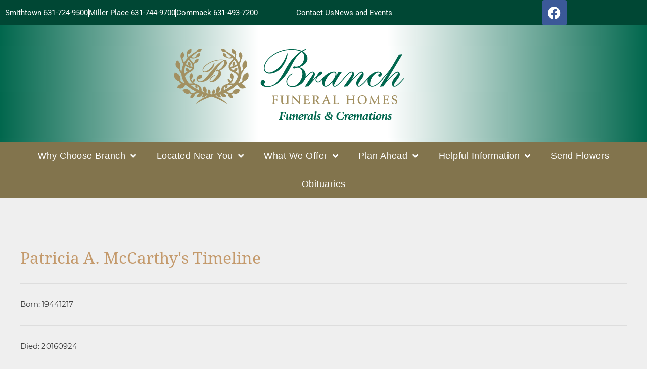

--- FILE ---
content_type: text/html; charset=UTF-8
request_url: https://branchfh.com/timeline/?postid=2713592
body_size: 23624
content:
<!DOCTYPE html>
<html lang="en-US">
<head>
	<meta charset="UTF-8">
	<meta name='robots' content='index, follow, max-image-preview:large, max-snippet:-1, max-video-preview:-1' />
<meta name="viewport" content="width=device-width, initial-scale=1">
	<!-- This site is optimized with the Yoast SEO plugin v26.7 - https://yoast.com/wordpress/plugins/seo/ -->
	<title>Timelines Archive - Branch Funeral Homes</title>
	<link rel="canonical" href="https://branchfh.com/timeline/" />
	<link rel="next" href="https://branchfh.com/timeline/page/2/" />
	<meta property="og:locale" content="en_US" />
	<meta property="og:type" content="website" />
	<meta property="og:title" content="Timelines Archive - Branch Funeral Homes" />
	<meta property="og:url" content="https://branchfh.com/timeline/" />
	<meta property="og:site_name" content="Branch Funeral Homes" />
	<meta name="twitter:card" content="summary_large_image" />
	<script type="application/ld+json" class="yoast-schema-graph">{"@context":"https://schema.org","@graph":[{"@type":"CollectionPage","@id":"https://branchfh.com/timeline/","url":"https://branchfh.com/timeline/","name":"Timelines Archive - Branch Funeral Homes","isPartOf":{"@id":"https://branchfh.com/#website"},"primaryImageOfPage":{"@id":"https://branchfh.com/timeline/#primaryimage"},"image":{"@id":"https://branchfh.com/timeline/#primaryimage"},"thumbnailUrl":"https://branchfh.com/wp-content/uploads/2026/01/image-3-scaled.jpg","breadcrumb":{"@id":"https://branchfh.com/timeline/#breadcrumb"},"inLanguage":"en-US"},{"@type":"ImageObject","inLanguage":"en-US","@id":"https://branchfh.com/timeline/#primaryimage","url":"https://branchfh.com/wp-content/uploads/2026/01/image-3-scaled.jpg","contentUrl":"https://branchfh.com/wp-content/uploads/2026/01/image-3-scaled.jpg","width":1920,"height":2560},{"@type":"BreadcrumbList","@id":"https://branchfh.com/timeline/#breadcrumb","itemListElement":[{"@type":"ListItem","position":1,"name":"Home","item":"https://branchfh.com/"},{"@type":"ListItem","position":2,"name":"Timelines"}]},{"@type":"WebSite","@id":"https://branchfh.com/#website","url":"https://branchfh.com/","name":"Branch Funeral Homes","description":"Smithtown and Miller Place, NY","publisher":{"@id":"https://branchfh.com/#organization"},"potentialAction":[{"@type":"SearchAction","target":{"@type":"EntryPoint","urlTemplate":"https://branchfh.com/?s={search_term_string}"},"query-input":{"@type":"PropertyValueSpecification","valueRequired":true,"valueName":"search_term_string"}}],"inLanguage":"en-US"},{"@type":"Organization","@id":"https://branchfh.com/#organization","name":"Branch Funeral Homes and Cremation Services","url":"https://branchfh.com/","logo":{"@type":"ImageObject","inLanguage":"en-US","@id":"https://branchfh.com/#/schema/logo/image/","url":"https://branchfh2020.s3.amazonaws.com/wp-content/uploads/2019/12/09115357/branch-logo.png","contentUrl":"https://branchfh2020.s3.amazonaws.com/wp-content/uploads/2019/12/09115357/branch-logo.png","width":200,"height":151,"caption":"Branch Funeral Homes and Cremation Services"},"image":{"@id":"https://branchfh.com/#/schema/logo/image/"}}]}</script>
	<!-- / Yoast SEO plugin. -->


<link rel='dns-prefetch' href='//use.fontawesome.com' />
<link rel="alternate" type="application/rss+xml" title="Branch Funeral Homes &raquo; Feed" href="https://branchfh.com/feed/" />
<link rel="alternate" type="application/rss+xml" title="Branch Funeral Homes &raquo; Comments Feed" href="https://branchfh.com/comments/feed/" />
<link rel="alternate" type="application/rss+xml" title="Branch Funeral Homes &raquo; Timelines Feed" href="https://branchfh.com/timeline/feed/" />
		<style>
			.lazyload,
			.lazyloading {
				max-width: 100%;
			}
		</style>
		<style id='wp-img-auto-sizes-contain-inline-css'>
img:is([sizes=auto i],[sizes^="auto," i]){contain-intrinsic-size:3000px 1500px}
/*# sourceURL=wp-img-auto-sizes-contain-inline-css */
</style>
<style id='wp-emoji-styles-inline-css'>

	img.wp-smiley, img.emoji {
		display: inline !important;
		border: none !important;
		box-shadow: none !important;
		height: 1em !important;
		width: 1em !important;
		margin: 0 0.07em !important;
		vertical-align: -0.1em !important;
		background: none !important;
		padding: 0 !important;
	}
/*# sourceURL=wp-emoji-styles-inline-css */
</style>
<link rel='stylesheet' id='wp-block-library-css' href='https://branchfh.com/wp-includes/css/dist/block-library/style.min.css?ver=6.9' media='all' />
<style id='classic-theme-styles-inline-css'>
/*! This file is auto-generated */
.wp-block-button__link{color:#fff;background-color:#32373c;border-radius:9999px;box-shadow:none;text-decoration:none;padding:calc(.667em + 2px) calc(1.333em + 2px);font-size:1.125em}.wp-block-file__button{background:#32373c;color:#fff;text-decoration:none}
/*# sourceURL=/wp-includes/css/classic-themes.min.css */
</style>
<style id='global-styles-inline-css'>
:root{--wp--preset--aspect-ratio--square: 1;--wp--preset--aspect-ratio--4-3: 4/3;--wp--preset--aspect-ratio--3-4: 3/4;--wp--preset--aspect-ratio--3-2: 3/2;--wp--preset--aspect-ratio--2-3: 2/3;--wp--preset--aspect-ratio--16-9: 16/9;--wp--preset--aspect-ratio--9-16: 9/16;--wp--preset--color--black: #000000;--wp--preset--color--cyan-bluish-gray: #abb8c3;--wp--preset--color--white: #ffffff;--wp--preset--color--pale-pink: #f78da7;--wp--preset--color--vivid-red: #cf2e2e;--wp--preset--color--luminous-vivid-orange: #ff6900;--wp--preset--color--luminous-vivid-amber: #fcb900;--wp--preset--color--light-green-cyan: #7bdcb5;--wp--preset--color--vivid-green-cyan: #00d084;--wp--preset--color--pale-cyan-blue: #8ed1fc;--wp--preset--color--vivid-cyan-blue: #0693e3;--wp--preset--color--vivid-purple: #9b51e0;--wp--preset--color--contrast: var(--contrast);--wp--preset--color--contrast-2: var(--contrast-2);--wp--preset--color--contrast-3: var(--contrast-3);--wp--preset--color--base: var(--base);--wp--preset--color--base-2: var(--base-2);--wp--preset--color--base-3: var(--base-3);--wp--preset--color--accent: var(--accent);--wp--preset--gradient--vivid-cyan-blue-to-vivid-purple: linear-gradient(135deg,rgb(6,147,227) 0%,rgb(155,81,224) 100%);--wp--preset--gradient--light-green-cyan-to-vivid-green-cyan: linear-gradient(135deg,rgb(122,220,180) 0%,rgb(0,208,130) 100%);--wp--preset--gradient--luminous-vivid-amber-to-luminous-vivid-orange: linear-gradient(135deg,rgb(252,185,0) 0%,rgb(255,105,0) 100%);--wp--preset--gradient--luminous-vivid-orange-to-vivid-red: linear-gradient(135deg,rgb(255,105,0) 0%,rgb(207,46,46) 100%);--wp--preset--gradient--very-light-gray-to-cyan-bluish-gray: linear-gradient(135deg,rgb(238,238,238) 0%,rgb(169,184,195) 100%);--wp--preset--gradient--cool-to-warm-spectrum: linear-gradient(135deg,rgb(74,234,220) 0%,rgb(151,120,209) 20%,rgb(207,42,186) 40%,rgb(238,44,130) 60%,rgb(251,105,98) 80%,rgb(254,248,76) 100%);--wp--preset--gradient--blush-light-purple: linear-gradient(135deg,rgb(255,206,236) 0%,rgb(152,150,240) 100%);--wp--preset--gradient--blush-bordeaux: linear-gradient(135deg,rgb(254,205,165) 0%,rgb(254,45,45) 50%,rgb(107,0,62) 100%);--wp--preset--gradient--luminous-dusk: linear-gradient(135deg,rgb(255,203,112) 0%,rgb(199,81,192) 50%,rgb(65,88,208) 100%);--wp--preset--gradient--pale-ocean: linear-gradient(135deg,rgb(255,245,203) 0%,rgb(182,227,212) 50%,rgb(51,167,181) 100%);--wp--preset--gradient--electric-grass: linear-gradient(135deg,rgb(202,248,128) 0%,rgb(113,206,126) 100%);--wp--preset--gradient--midnight: linear-gradient(135deg,rgb(2,3,129) 0%,rgb(40,116,252) 100%);--wp--preset--font-size--small: 13px;--wp--preset--font-size--medium: 20px;--wp--preset--font-size--large: 36px;--wp--preset--font-size--x-large: 42px;--wp--preset--font-size--wpada-small-percent: 14px;--wp--preset--font-size--wpada-regular-percent: 16px;--wp--preset--font-size--wpada-large-percent: 25px;--wp--preset--font-size--wpada-larger-percent: 32px;--wp--preset--font-size--wpada-largest-percent: 37px;--wp--preset--spacing--20: 0.44rem;--wp--preset--spacing--30: 0.67rem;--wp--preset--spacing--40: 1rem;--wp--preset--spacing--50: 1.5rem;--wp--preset--spacing--60: 2.25rem;--wp--preset--spacing--70: 3.38rem;--wp--preset--spacing--80: 5.06rem;--wp--preset--shadow--natural: 6px 6px 9px rgba(0, 0, 0, 0.2);--wp--preset--shadow--deep: 12px 12px 50px rgba(0, 0, 0, 0.4);--wp--preset--shadow--sharp: 6px 6px 0px rgba(0, 0, 0, 0.2);--wp--preset--shadow--outlined: 6px 6px 0px -3px rgb(255, 255, 255), 6px 6px rgb(0, 0, 0);--wp--preset--shadow--crisp: 6px 6px 0px rgb(0, 0, 0);}:where(.is-layout-flex){gap: 0.5em;}:where(.is-layout-grid){gap: 0.5em;}body .is-layout-flex{display: flex;}.is-layout-flex{flex-wrap: wrap;align-items: center;}.is-layout-flex > :is(*, div){margin: 0;}body .is-layout-grid{display: grid;}.is-layout-grid > :is(*, div){margin: 0;}:where(.wp-block-columns.is-layout-flex){gap: 2em;}:where(.wp-block-columns.is-layout-grid){gap: 2em;}:where(.wp-block-post-template.is-layout-flex){gap: 1.25em;}:where(.wp-block-post-template.is-layout-grid){gap: 1.25em;}.has-black-color{color: var(--wp--preset--color--black) !important;}.has-cyan-bluish-gray-color{color: var(--wp--preset--color--cyan-bluish-gray) !important;}.has-white-color{color: var(--wp--preset--color--white) !important;}.has-pale-pink-color{color: var(--wp--preset--color--pale-pink) !important;}.has-vivid-red-color{color: var(--wp--preset--color--vivid-red) !important;}.has-luminous-vivid-orange-color{color: var(--wp--preset--color--luminous-vivid-orange) !important;}.has-luminous-vivid-amber-color{color: var(--wp--preset--color--luminous-vivid-amber) !important;}.has-light-green-cyan-color{color: var(--wp--preset--color--light-green-cyan) !important;}.has-vivid-green-cyan-color{color: var(--wp--preset--color--vivid-green-cyan) !important;}.has-pale-cyan-blue-color{color: var(--wp--preset--color--pale-cyan-blue) !important;}.has-vivid-cyan-blue-color{color: var(--wp--preset--color--vivid-cyan-blue) !important;}.has-vivid-purple-color{color: var(--wp--preset--color--vivid-purple) !important;}.has-black-background-color{background-color: var(--wp--preset--color--black) !important;}.has-cyan-bluish-gray-background-color{background-color: var(--wp--preset--color--cyan-bluish-gray) !important;}.has-white-background-color{background-color: var(--wp--preset--color--white) !important;}.has-pale-pink-background-color{background-color: var(--wp--preset--color--pale-pink) !important;}.has-vivid-red-background-color{background-color: var(--wp--preset--color--vivid-red) !important;}.has-luminous-vivid-orange-background-color{background-color: var(--wp--preset--color--luminous-vivid-orange) !important;}.has-luminous-vivid-amber-background-color{background-color: var(--wp--preset--color--luminous-vivid-amber) !important;}.has-light-green-cyan-background-color{background-color: var(--wp--preset--color--light-green-cyan) !important;}.has-vivid-green-cyan-background-color{background-color: var(--wp--preset--color--vivid-green-cyan) !important;}.has-pale-cyan-blue-background-color{background-color: var(--wp--preset--color--pale-cyan-blue) !important;}.has-vivid-cyan-blue-background-color{background-color: var(--wp--preset--color--vivid-cyan-blue) !important;}.has-vivid-purple-background-color{background-color: var(--wp--preset--color--vivid-purple) !important;}.has-black-border-color{border-color: var(--wp--preset--color--black) !important;}.has-cyan-bluish-gray-border-color{border-color: var(--wp--preset--color--cyan-bluish-gray) !important;}.has-white-border-color{border-color: var(--wp--preset--color--white) !important;}.has-pale-pink-border-color{border-color: var(--wp--preset--color--pale-pink) !important;}.has-vivid-red-border-color{border-color: var(--wp--preset--color--vivid-red) !important;}.has-luminous-vivid-orange-border-color{border-color: var(--wp--preset--color--luminous-vivid-orange) !important;}.has-luminous-vivid-amber-border-color{border-color: var(--wp--preset--color--luminous-vivid-amber) !important;}.has-light-green-cyan-border-color{border-color: var(--wp--preset--color--light-green-cyan) !important;}.has-vivid-green-cyan-border-color{border-color: var(--wp--preset--color--vivid-green-cyan) !important;}.has-pale-cyan-blue-border-color{border-color: var(--wp--preset--color--pale-cyan-blue) !important;}.has-vivid-cyan-blue-border-color{border-color: var(--wp--preset--color--vivid-cyan-blue) !important;}.has-vivid-purple-border-color{border-color: var(--wp--preset--color--vivid-purple) !important;}.has-vivid-cyan-blue-to-vivid-purple-gradient-background{background: var(--wp--preset--gradient--vivid-cyan-blue-to-vivid-purple) !important;}.has-light-green-cyan-to-vivid-green-cyan-gradient-background{background: var(--wp--preset--gradient--light-green-cyan-to-vivid-green-cyan) !important;}.has-luminous-vivid-amber-to-luminous-vivid-orange-gradient-background{background: var(--wp--preset--gradient--luminous-vivid-amber-to-luminous-vivid-orange) !important;}.has-luminous-vivid-orange-to-vivid-red-gradient-background{background: var(--wp--preset--gradient--luminous-vivid-orange-to-vivid-red) !important;}.has-very-light-gray-to-cyan-bluish-gray-gradient-background{background: var(--wp--preset--gradient--very-light-gray-to-cyan-bluish-gray) !important;}.has-cool-to-warm-spectrum-gradient-background{background: var(--wp--preset--gradient--cool-to-warm-spectrum) !important;}.has-blush-light-purple-gradient-background{background: var(--wp--preset--gradient--blush-light-purple) !important;}.has-blush-bordeaux-gradient-background{background: var(--wp--preset--gradient--blush-bordeaux) !important;}.has-luminous-dusk-gradient-background{background: var(--wp--preset--gradient--luminous-dusk) !important;}.has-pale-ocean-gradient-background{background: var(--wp--preset--gradient--pale-ocean) !important;}.has-electric-grass-gradient-background{background: var(--wp--preset--gradient--electric-grass) !important;}.has-midnight-gradient-background{background: var(--wp--preset--gradient--midnight) !important;}.has-small-font-size{font-size: var(--wp--preset--font-size--small) !important;}.has-medium-font-size{font-size: var(--wp--preset--font-size--medium) !important;}.has-large-font-size{font-size: var(--wp--preset--font-size--large) !important;}.has-x-large-font-size{font-size: var(--wp--preset--font-size--x-large) !important;}
:where(.wp-block-post-template.is-layout-flex){gap: 1.25em;}:where(.wp-block-post-template.is-layout-grid){gap: 1.25em;}
:where(.wp-block-term-template.is-layout-flex){gap: 1.25em;}:where(.wp-block-term-template.is-layout-grid){gap: 1.25em;}
:where(.wp-block-columns.is-layout-flex){gap: 2em;}:where(.wp-block-columns.is-layout-grid){gap: 2em;}
:root :where(.wp-block-pullquote){font-size: 1.5em;line-height: 1.6;}
/*# sourceURL=global-styles-inline-css */
</style>
<link rel='stylesheet' id='simple-staff-list-css' href='https://branchfh.com/wp-content/plugins/simple-staff-list/public/css/simple-staff-list-public.css?ver=2.2.5' media='all' />
<link rel='stylesheet' id='SFSIPLUSmainCss-css' href='https://branchfh.com/wp-content/plugins/ultimate-social-media-plus/css/sfsi-style.css?ver=3.7.1' media='all' />
<link rel='stylesheet' id='woocommerce-layout-css' href='https://branchfh.com/wp-content/plugins/woocommerce/assets/css/woocommerce-layout.css?ver=10.4.3' media='all' />
<link rel='stylesheet' id='woocommerce-smallscreen-css' href='https://branchfh.com/wp-content/plugins/woocommerce/assets/css/woocommerce-smallscreen.css?ver=10.4.3' media='only screen and (max-width: 768px)' />
<link rel='stylesheet' id='woocommerce-general-css' href='https://branchfh.com/wp-content/plugins/woocommerce/assets/css/woocommerce.css?ver=10.4.3' media='all' />
<style id='woocommerce-general-inline-css'>
.woocommerce .page-header-image-single {display: none;}.woocommerce .entry-content,.woocommerce .product .entry-summary {margin-top: 0;}.related.products {clear: both;}.checkout-subscribe-prompt.clear {visibility: visible;height: initial;width: initial;}@media (max-width:768px) {.woocommerce .woocommerce-ordering,.woocommerce-page .woocommerce-ordering {float: none;}.woocommerce .woocommerce-ordering select {max-width: 100%;}.woocommerce ul.products li.product,.woocommerce-page ul.products li.product,.woocommerce-page[class*=columns-] ul.products li.product,.woocommerce[class*=columns-] ul.products li.product {width: 100%;float: none;}}
/*# sourceURL=woocommerce-general-inline-css */
</style>
<style id='woocommerce-inline-inline-css'>
.woocommerce form .form-row .required { visibility: visible; }
/*# sourceURL=woocommerce-inline-inline-css */
</style>
<link rel='stylesheet' id='obit-style-css' href='https://branchfh.com/wp-content/plugins/lt-obits/css/obit-style.css' media='all' />
<link rel='stylesheet' id='lto-fa-css' href='https://use.fontawesome.com/releases/v5.0.6/css/all.css?ver=6.9' media='all' />
<link rel='stylesheet' id='ltreview-css-css' href='https://branchfh.com/wp-content/plugins/lt-obits/css/ltreview.css?ver=2.1.0' media='all' />
<link rel='stylesheet' id='listfont-css' href='https://branchfh.com/wp-content/themes/generatepress_child/fonts/stylesheet.css?ver=1.1' media='all' />
<link rel='stylesheet' id='generate-style-css' href='https://branchfh.com/wp-content/themes/generatepress/assets/css/all.min.css?ver=3.6.1' media='all' />
<style id='generate-style-inline-css'>
body{background-color:#efefef;color:#3a3a3a;}a{color:#c49a6c;}a:hover, a:focus, a:active{color:#3a3a3a;}body .grid-container{max-width:1100px;}.wp-block-group__inner-container{max-width:1100px;margin-left:auto;margin-right:auto;}:root{--contrast:#222222;--contrast-2:#575760;--contrast-3:#b2b2be;--base:#f0f0f0;--base-2:#f7f8f9;--base-3:#ffffff;--accent:#1e73be;}:root .has-contrast-color{color:var(--contrast);}:root .has-contrast-background-color{background-color:var(--contrast);}:root .has-contrast-2-color{color:var(--contrast-2);}:root .has-contrast-2-background-color{background-color:var(--contrast-2);}:root .has-contrast-3-color{color:var(--contrast-3);}:root .has-contrast-3-background-color{background-color:var(--contrast-3);}:root .has-base-color{color:var(--base);}:root .has-base-background-color{background-color:var(--base);}:root .has-base-2-color{color:var(--base-2);}:root .has-base-2-background-color{background-color:var(--base-2);}:root .has-base-3-color{color:var(--base-3);}:root .has-base-3-background-color{background-color:var(--base-3);}:root .has-accent-color{color:var(--accent);}:root .has-accent-background-color{background-color:var(--accent);}body, button, input, select, textarea{font-family:-apple-system, system-ui, BlinkMacSystemFont, "Segoe UI", Helvetica, Arial, sans-serif, "Apple Color Emoji", "Segoe UI Emoji", "Segoe UI Symbol";font-weight:100;font-size:15px;}body{line-height:1.5;}.entry-content > [class*="wp-block-"]:not(:last-child):not(.wp-block-heading){margin-bottom:1.5em;}.main-title{font-size:45px;}.main-navigation .main-nav ul ul li a{font-size:14px;}.sidebar .widget, .footer-widgets .widget{font-size:17px;}h1{font-size:40px;}h2{font-size:32px;}h3{font-size:28px;}h4{font-size:inherit;}h5{font-size:inherit;}@media (max-width:768px){.main-title{font-size:30px;}h1{font-size:30px;}h2{font-size:26px;}}.top-bar{background-color:#636363;color:#ffffff;}.top-bar a{color:#ffffff;}.top-bar a:hover{color:#303030;}.site-header{background-color:#ffffff;color:#3a3a3a;}.site-header a{color:#3a3a3a;}.main-title a,.main-title a:hover{color:#222222;}.site-description{color:#757575;}.main-navigation,.main-navigation ul ul{background-color:#222222;}.main-navigation .main-nav ul li a, .main-navigation .menu-toggle, .main-navigation .menu-bar-items{color:#ffffff;}.main-navigation .main-nav ul li:not([class*="current-menu-"]):hover > a, .main-navigation .main-nav ul li:not([class*="current-menu-"]):focus > a, .main-navigation .main-nav ul li.sfHover:not([class*="current-menu-"]) > a, .main-navigation .menu-bar-item:hover > a, .main-navigation .menu-bar-item.sfHover > a{color:#ffffff;background-color:#3f3f3f;}button.menu-toggle:hover,button.menu-toggle:focus,.main-navigation .mobile-bar-items a,.main-navigation .mobile-bar-items a:hover,.main-navigation .mobile-bar-items a:focus{color:#ffffff;}.main-navigation .main-nav ul li[class*="current-menu-"] > a{color:#ffffff;background-color:#3f3f3f;}.navigation-search input[type="search"],.navigation-search input[type="search"]:active, .navigation-search input[type="search"]:focus, .main-navigation .main-nav ul li.search-item.active > a, .main-navigation .menu-bar-items .search-item.active > a{color:#ffffff;background-color:#3f3f3f;}.main-navigation ul ul{background-color:#3f3f3f;}.main-navigation .main-nav ul ul li a{color:#ffffff;}.main-navigation .main-nav ul ul li:not([class*="current-menu-"]):hover > a,.main-navigation .main-nav ul ul li:not([class*="current-menu-"]):focus > a, .main-navigation .main-nav ul ul li.sfHover:not([class*="current-menu-"]) > a{color:#ffffff;background-color:#4f4f4f;}.main-navigation .main-nav ul ul li[class*="current-menu-"] > a{color:#ffffff;background-color:#4f4f4f;}.separate-containers .inside-article, .separate-containers .comments-area, .separate-containers .page-header, .one-container .container, .separate-containers .paging-navigation, .inside-page-header{background-color:#ffffff;}.entry-meta{color:#595959;}.entry-meta a{color:#595959;}.entry-meta a:hover{color:#1e73be;}.sidebar .widget{background-color:#ffffff;}.sidebar .widget .widget-title{color:#000000;}.footer-widgets{background-color:#ffffff;}.footer-widgets .widget-title{color:#000000;}.site-info{color:#ffffff;background-color:#222222;}.site-info a{color:#ffffff;}.site-info a:hover{color:#606060;}.footer-bar .widget_nav_menu .current-menu-item a{color:#606060;}input[type="text"],input[type="email"],input[type="url"],input[type="password"],input[type="search"],input[type="tel"],input[type="number"],textarea,select{color:#666666;background-color:#fafafa;border-color:#cccccc;}input[type="text"]:focus,input[type="email"]:focus,input[type="url"]:focus,input[type="password"]:focus,input[type="search"]:focus,input[type="tel"]:focus,input[type="number"]:focus,textarea:focus,select:focus{color:#666666;background-color:#ffffff;border-color:#bfbfbf;}button,html input[type="button"],input[type="reset"],input[type="submit"],a.button,a.wp-block-button__link:not(.has-background){color:#ffffff;background-color:#666666;}button:hover,html input[type="button"]:hover,input[type="reset"]:hover,input[type="submit"]:hover,a.button:hover,button:focus,html input[type="button"]:focus,input[type="reset"]:focus,input[type="submit"]:focus,a.button:focus,a.wp-block-button__link:not(.has-background):active,a.wp-block-button__link:not(.has-background):focus,a.wp-block-button__link:not(.has-background):hover{color:#ffffff;background-color:#3f3f3f;}a.generate-back-to-top{background-color:rgba( 0,0,0,0.4 );color:#ffffff;}a.generate-back-to-top:hover,a.generate-back-to-top:focus{background-color:rgba( 0,0,0,0.6 );color:#ffffff;}:root{--gp-search-modal-bg-color:var(--base-3);--gp-search-modal-text-color:var(--contrast);--gp-search-modal-overlay-bg-color:rgba(0,0,0,0.2);}@media (max-width:768px){.main-navigation .menu-bar-item:hover > a, .main-navigation .menu-bar-item.sfHover > a{background:none;color:#ffffff;}}.inside-top-bar{padding:10px;}.inside-header{padding:40px;}.site-main .wp-block-group__inner-container{padding:40px;}.entry-content .alignwide, body:not(.no-sidebar) .entry-content .alignfull{margin-left:-40px;width:calc(100% + 80px);max-width:calc(100% + 80px);}.rtl .menu-item-has-children .dropdown-menu-toggle{padding-left:20px;}.rtl .main-navigation .main-nav ul li.menu-item-has-children > a{padding-right:20px;}.site-info{padding:20px;}@media (max-width:768px){.separate-containers .inside-article, .separate-containers .comments-area, .separate-containers .page-header, .separate-containers .paging-navigation, .one-container .site-content, .inside-page-header{padding:30px;}.site-main .wp-block-group__inner-container{padding:30px;}.site-info{padding-right:10px;padding-left:10px;}.entry-content .alignwide, body:not(.no-sidebar) .entry-content .alignfull{margin-left:-30px;width:calc(100% + 60px);max-width:calc(100% + 60px);}}.one-container .sidebar .widget{padding:0px;}/* End cached CSS */@media (max-width:768px){.main-navigation .menu-toggle,.main-navigation .mobile-bar-items,.sidebar-nav-mobile:not(#sticky-placeholder){display:block;}.main-navigation ul,.gen-sidebar-nav{display:none;}[class*="nav-float-"] .site-header .inside-header > *{float:none;clear:both;}}
/*# sourceURL=generate-style-inline-css */
</style>
<link rel='stylesheet' id='generate-font-icons-css' href='https://branchfh.com/wp-content/themes/generatepress/assets/css/components/font-icons.min.css?ver=3.6.1' media='all' />
<link rel='stylesheet' id='generate-child-css' href='https://branchfh.com/wp-content/themes/generatepress_child/style.css?ver=1768922749' media='all' />
<link rel='stylesheet' id='elementor-frontend-css' href='https://branchfh.com/wp-content/uploads/elementor/css/custom-frontend.min.css?ver=1768828288' media='all' />
<link rel='stylesheet' id='widget-icon-list-css' href='https://branchfh.com/wp-content/uploads/elementor/css/custom-widget-icon-list.min.css?ver=1768828288' media='all' />
<link rel='stylesheet' id='widget-social-icons-css' href='https://branchfh.com/wp-content/plugins/elementor/assets/css/widget-social-icons.min.css?ver=3.34.1' media='all' />
<link rel='stylesheet' id='e-apple-webkit-css' href='https://branchfh.com/wp-content/uploads/elementor/css/custom-apple-webkit.min.css?ver=1768828288' media='all' />
<link rel='stylesheet' id='widget-image-css' href='https://branchfh.com/wp-content/plugins/elementor/assets/css/widget-image.min.css?ver=3.34.1' media='all' />
<link rel='stylesheet' id='e-sticky-css' href='https://branchfh.com/wp-content/plugins/elementor-pro/assets/css/modules/sticky.min.css?ver=3.34.0' media='all' />
<link rel='stylesheet' id='widget-nav-menu-css' href='https://branchfh.com/wp-content/uploads/elementor/css/custom-pro-widget-nav-menu.min.css?ver=1768828288' media='all' />
<link rel='stylesheet' id='widget-heading-css' href='https://branchfh.com/wp-content/plugins/elementor/assets/css/widget-heading.min.css?ver=3.34.1' media='all' />
<link rel='stylesheet' id='swiper-css' href='https://branchfh.com/wp-content/plugins/elementor/assets/lib/swiper/v8/css/swiper.min.css?ver=8.4.5' media='all' />
<link rel='stylesheet' id='e-swiper-css' href='https://branchfh.com/wp-content/plugins/elementor/assets/css/conditionals/e-swiper.min.css?ver=3.34.1' media='all' />
<link rel='stylesheet' id='elementor-icons-css' href='https://branchfh.com/wp-content/plugins/elementor/assets/lib/eicons/css/elementor-icons.min.css?ver=5.45.0' media='all' />
<link rel='stylesheet' id='elementor-post-4140388-css' href='https://branchfh.com/wp-content/uploads/elementor/css/post-4140388.css?ver=1768828288' media='all' />
<link rel='stylesheet' id='font-awesome-5-all-css' href='https://branchfh.com/wp-content/plugins/elementor/assets/lib/font-awesome/css/all.min.css?ver=3.34.1' media='all' />
<link rel='stylesheet' id='font-awesome-4-shim-css' href='https://branchfh.com/wp-content/plugins/elementor/assets/lib/font-awesome/css/v4-shims.min.css?ver=3.34.1' media='all' />
<link rel='stylesheet' id='elementor-post-24-css' href='https://branchfh.com/wp-content/uploads/elementor/css/post-24.css?ver=1768828288' media='all' />
<link rel='stylesheet' id='elementor-post-14-css' href='https://branchfh.com/wp-content/uploads/elementor/css/post-14.css?ver=1768828288' media='all' />
<link rel='stylesheet' id='wp-ada-compliance-styles-css' href='https://branchfh.com/wp-content/plugins/wp-ada-compliance/styles.css?ver=1767621385' media='all' />
<link rel='stylesheet' id='wp-ada-compliance-fontawesome-styles-css' href='https://use.fontawesome.com/releases/v5.15.4/css/all.css?ver=6.9' media='all' />
<link rel='stylesheet' id='wp-ada-compliance-adawidget-styles-css' href='https://branchfh.com/wp-content/plugins/wp-ada-compliance/res/access_widget.css?ver=1767621385' media='all' />
<style id='wp-ada-compliance-adawidget-styles-inline-css'>

    .wp-ada-compliance-accessibility-widget-hide{
    left: 65px;
    }
    .wp-ada-compliance-accessibility-widget-content{
    bottom: 80px;
     left: 20px;
    }
    .wp-ada-compliance-accessibility-widget {
     bottom: 30px;
     left: 20px;
    }
@media only screen and (max-width: 470px){
.wp-ada-compliance-accessibility-widget-content{
  bottom: 0px;
}
}
    .wp-ada-bigcursor *{cursor: url(https://branchfh.com/wp-content/plugins/wp-ada-compliance/res/cursor.png), url(https://branchfh.com/wp-content/plugins/wp-ada-compliance/res/cursor.cur), auto !important;}
/*# sourceURL=wp-ada-compliance-adawidget-styles-inline-css */
</style>
<link rel='stylesheet' id='eael-general-css' href='https://branchfh.com/wp-content/plugins/essential-addons-for-elementor-lite/assets/front-end/css/view/general.min.css?ver=6.5.7' media='all' />
<link rel='stylesheet' id='wpse_89494_style_1-css' href='https://branchfh.com/wp-content/themes/generatepress_child/css/custom.css?ver=1.1' media='all' />
<link rel='stylesheet' id='elementor-gf-local-roboto-css' href='https://branchfh.com/wp-content/uploads/elementor/google-fonts/css/roboto.css?ver=1743123541' media='all' />
<link rel='stylesheet' id='elementor-gf-local-robotoslab-css' href='https://branchfh.com/wp-content/uploads/elementor/google-fonts/css/robotoslab.css?ver=1743123542' media='all' />
<link rel='stylesheet' id='elementor-icons-shared-0-css' href='https://branchfh.com/wp-content/plugins/elementor/assets/lib/font-awesome/css/fontawesome.min.css?ver=5.15.3' media='all' />
<link rel='stylesheet' id='elementor-icons-fa-brands-css' href='https://branchfh.com/wp-content/plugins/elementor/assets/lib/font-awesome/css/brands.min.css?ver=5.15.3' media='all' />
<link rel='stylesheet' id='elementor-icons-fa-solid-css' href='https://branchfh.com/wp-content/plugins/elementor/assets/lib/font-awesome/css/solid.min.css?ver=5.15.3' media='all' />
<script src="https://branchfh.com/wp-includes/js/jquery/jquery.min.js?ver=3.7.1" id="jquery-core-js"></script>
<script src="https://branchfh.com/wp-includes/js/jquery/jquery-migrate.min.js?ver=3.4.1" id="jquery-migrate-js"></script>
<script src="https://branchfh.com/wp-content/plugins/woocommerce/assets/js/jquery-blockui/jquery.blockUI.min.js?ver=2.7.0-wc.10.4.3" id="wc-jquery-blockui-js" defer data-wp-strategy="defer"></script>
<script id="wc-add-to-cart-js-extra">
var wc_add_to_cart_params = {"ajax_url":"/wp-admin/admin-ajax.php","wc_ajax_url":"/?wc-ajax=%%endpoint%%","i18n_view_cart":"View cart","cart_url":"https://branchfh.com/cart/","is_cart":"","cart_redirect_after_add":"yes"};
//# sourceURL=wc-add-to-cart-js-extra
</script>
<script src="https://branchfh.com/wp-content/plugins/woocommerce/assets/js/frontend/add-to-cart.min.js?ver=10.4.3" id="wc-add-to-cart-js" defer data-wp-strategy="defer"></script>
<script src="https://branchfh.com/wp-content/plugins/woocommerce/assets/js/js-cookie/js.cookie.min.js?ver=2.1.4-wc.10.4.3" id="wc-js-cookie-js" defer data-wp-strategy="defer"></script>
<script id="woocommerce-js-extra">
var woocommerce_params = {"ajax_url":"/wp-admin/admin-ajax.php","wc_ajax_url":"/?wc-ajax=%%endpoint%%","i18n_password_show":"Show password","i18n_password_hide":"Hide password"};
//# sourceURL=woocommerce-js-extra
</script>
<script src="https://branchfh.com/wp-content/plugins/woocommerce/assets/js/frontend/woocommerce.min.js?ver=10.4.3" id="woocommerce-js" defer data-wp-strategy="defer"></script>
<script src="https://branchfh.com/wp-content/plugins/lt-obits/js/jquery.min.js?ver=6.9" id="lto-jquery-js"></script>
<script src="https://branchfh.com/wp-content/plugins/lt-obits/js/jquery.validate.js?ver=6.9" id="lto-validate-js-js"></script>
<script src="https://branchfh.com/wp-content/plugins/lt-obits/js/validate.additional-methods.js?ver=6.9" id="lto-validate-js-addition-methods-js"></script>
<script id="lto-frontend-js-js-extra">
var ajax_object = {"ajaxurl":"https://branchfh.com/wp-admin/admin-ajax.php","nonce":"477724a74d"};
//# sourceURL=lto-frontend-js-js-extra
</script>
<script src="https://branchfh.com/wp-content/plugins/lt-obits/js/frontend.js?ver=6.9" id="lto-frontend-js-js"></script>
<script src="https://branchfh.com/wp-content/plugins/lt-obits/js/jquery.inputmask.bundle.js?ver=6.9" id="jquery_inputmask_bundle_js-js"></script>
<script src="https://branchfh.com/wp-content/plugins/lt-obits/js/custom.js?ver=6.9" id="custom_js-js"></script>
<script src="https://branchfh.com/wp-content/plugins/elementor/assets/lib/font-awesome/js/v4-shims.min.js?ver=3.34.1" id="font-awesome-4-shim-js"></script>
<link rel="https://api.w.org/" href="https://branchfh.com/wp-json/" /><link rel="EditURI" type="application/rsd+xml" title="RSD" href="https://branchfh.com/xmlrpc.php?rsd" />
<meta name="generator" content="WordPress 6.9" />
<meta name="generator" content="WooCommerce 10.4.3" />

		<!-- GA Google Analytics @ https://m0n.co/ga -->
		<script async src="https://www.googletagmanager.com/gtag/js?id=UA-155593847-1"></script>
		<script>
			window.dataLayer = window.dataLayer || [];
			function gtag(){dataLayer.push(arguments);}
			gtag('js', new Date());
			gtag('config', 'UA-155593847-1');
		</script>

	<style type="text/css" id="simple-css-output">.obituary-sidebar-widget { max-width: 300px;}.wp-ada-compliance-accessibility-widget-protectedby a { display: none;}.obit-archive-links { width: calc(100% - 275px);}.obit-stats { width: calc(100% - 275px);}.obit-stats .obit-button { min-width: 315px;}#comment-submit { border: none !important; }#comment-submit:hover { background: #000 !important; }body.search-results #customer__review { display: none; }.review-box .quote { background: #004734;}.review-box .footer { background: #004734;} @media (min-width: 640px){ body.single-ltobits .comment-content p { display: block; }}.review-box { background: transparent;}.followit__form { padding: 0 !important; }@media only screen and (max-width: 768px) { .obit-archive-links h3 { font-size: 16px !important; } .obit-archive-links { width: 100%; } .obit-stats { width: 100%; } .obit-service-links { padding-top: 0; } .obituary-sidebar-widget { margin: 0 auto; } #comment-submit { margin-top: 10px !important; display: block !important; }}.obituary-sidebar-widget p:not(:last-child){ margin:0;}.single-ltobits .type-ltobits .obit-links .printBtnObit { color: #fff;}.obit-search { border-bottom: 2px solid #57091d !important; margin-bottom: 27px;}.obit-stats .obit-button { min-width: 345px;}.obitslinkz{ display:none;}body.page-template-tmpl-current-obits .obit-search { border-bottom: 0 !important; margin-bottom: 7px;}</style>	<script>
		window.addEventListener("sfsi_plus_functions_loaded", function() {
			var body = document.getElementsByTagName('body')[0];
			// console.log(body);
			body.classList.add("sfsi_plus_3.53");
		})
		// window.addEventListener('sfsi_plus_functions_loaded',function(e) {
		// 	jQuery("body").addClass("sfsi_plus_3.53")
		// });
		jQuery(document).ready(function(e) {
			jQuery("body").addClass("sfsi_plus_3.53")
		});

		function sfsi_plus_processfurther(ref) {
			var feed_id = '[base64]';
			var feedtype = 8;
			var email = jQuery(ref).find('input[name="email"]').val();
			var filter = /^(([^<>()[\]\\.,;:\s@\"]+(\.[^<>()[\]\\.,;:\s@\"]+)*)|(\".+\"))@((\[[0-9]{1,3}\.[0-9]{1,3}\.[0-9]{1,3}\.[0-9]{1,3}\])|(([a-zA-Z\-0-9]+\.)+[a-zA-Z]{2,}))$/;
			if ((email != "Enter your email") && (filter.test(email))) {
				if (feedtype == "8") {
					var url = "https://api.follow.it/subscription-form/" + feed_id + "/" + feedtype;
					window.open(url, "popupwindow", "scrollbars=yes,width=1080,height=760");
					return true;
				}
			} else {
				alert("Please enter email address");
				jQuery(ref).find('input[name="email"]').focus();
				return false;
			}
		}
	</script>
	<style>
		.sfsi_plus_subscribe_Popinner {
			width: 100% !important;
			height: auto !important;
			border: 1px solid #b5b5b5 !important;
			padding: 18px 0px !important;
			background-color: #ffffff !important;
		}

		.sfsi_plus_subscribe_Popinner form {
			margin: 0 20px !important;
		}

		.sfsi_plus_subscribe_Popinner h5 {
			font-family: Helvetica,Arial,sans-serif !important;

			font-weight: bold !important;
			color: #000000 !important;
			font-size: 16px !important;
			text-align: center !important;
			margin: 0 0 10px !important;
			padding: 0 !important;
		}

		.sfsi_plus_subscription_form_field {
			margin: 5px 0 !important;
			width: 100% !important;
			display: inline-flex;
			display: -webkit-inline-flex;
		}

		.sfsi_plus_subscription_form_field input {
			width: 100% !important;
			padding: 10px 0px !important;
		}

		.sfsi_plus_subscribe_Popinner input[type=email] {
			font-family: Helvetica,Arial,sans-serif !important;

			font-style: normal !important;
			color: #000000 !important;
			font-size: 14px !important;
			text-align: center !important;
		}

		.sfsi_plus_subscribe_Popinner input[type=email]::-webkit-input-placeholder {
			font-family: Helvetica,Arial,sans-serif !important;

			font-style: normal !important;
			color: #000000 !important;
			font-size: 14px !important;
			text-align: center !important;
		}

		.sfsi_plus_subscribe_Popinner input[type=email]:-moz-placeholder {
			/* Firefox 18- */
			font-family: Helvetica,Arial,sans-serif !important;

			font-style: normal !important;
			color: #000000 !important;
			font-size: 14px !important;
			text-align: center !important;
		}

		.sfsi_plus_subscribe_Popinner input[type=email]::-moz-placeholder {
			/* Firefox 19+ */
			font-family: Helvetica,Arial,sans-serif !important;

			font-style: normal !important;
			color: #000000 !important;
			font-size: 14px !important;
			text-align: center !important;
		}

		.sfsi_plus_subscribe_Popinner input[type=email]:-ms-input-placeholder {
			font-family: Helvetica,Arial,sans-serif !important;

			font-style: normal !important;
			color: #000000 !important;
			font-size: 14px !important;
			text-align: center !important;
		}

		.sfsi_plus_subscribe_Popinner input[type=submit] {
			font-family: Helvetica,Arial,sans-serif !important;

			font-weight: bold !important;
			color: #000000 !important;
			font-size: 16px !important;
			text-align: center !important;
			background-color: #dedede !important;
		}
	</style>
	<meta name="follow.[base64]" content="3MwgSjT65YTlms0xJPCm"/>		<script>
			document.documentElement.className = document.documentElement.className.replace('no-js', 'js');
		</script>
				<style>
			.no-js img.lazyload {
				display: none;
			}

			figure.wp-block-image img.lazyloading {
				min-width: 150px;
			}

			.lazyload,
			.lazyloading {
				--smush-placeholder-width: 100px;
				--smush-placeholder-aspect-ratio: 1/1;
				width: var(--smush-image-width, var(--smush-placeholder-width)) !important;
				aspect-ratio: var(--smush-image-aspect-ratio, var(--smush-placeholder-aspect-ratio)) !important;
			}

						.lazyload, .lazyloading {
				opacity: 0;
			}

			.lazyloaded {
				opacity: 1;
				transition: opacity 400ms;
				transition-delay: 0ms;
			}

					</style>
			<script type='text/javascript' src='https://platform-api.sharethis.com/js/sharethis.js#property=5f2bfa18cdd37d00123cd557&product=sop' async='async'></script>
    <meta name="follow_it-verification-code" content="3MwgSjT65YTlms0xJPCm"/>
  <meta name="generator" content="Elementor 3.34.1; features: additional_custom_breakpoints; settings: css_print_method-external, google_font-enabled, font_display-auto">
<!-- Google Tag Manager -->
<script>(function(w,d,s,l,i){w[l]=w[l]||[];w[l].push({'gtm.start':
new Date().getTime(),event:'gtm.js'});var f=d.getElementsByTagName(s)[0],
j=d.createElement(s),dl=l!='dataLayer'?'&l='+l:'';j.async=true;j.src=
'https://www.googletagmanager.com/gtm.js?id='+i+dl;f.parentNode.insertBefore(j,f);
})(window,document,'script','dataLayer','GTM-KVMNHXX');</script>
<!-- End Google Tag Manager -->
<style>.recentcomments a{display:inline !important;padding:0 !important;margin:0 !important;}</style>			<style>
				.e-con.e-parent:nth-of-type(n+4):not(.e-lazyloaded):not(.e-no-lazyload),
				.e-con.e-parent:nth-of-type(n+4):not(.e-lazyloaded):not(.e-no-lazyload) * {
					background-image: none !important;
				}
				@media screen and (max-height: 1024px) {
					.e-con.e-parent:nth-of-type(n+3):not(.e-lazyloaded):not(.e-no-lazyload),
					.e-con.e-parent:nth-of-type(n+3):not(.e-lazyloaded):not(.e-no-lazyload) * {
						background-image: none !important;
					}
				}
				@media screen and (max-height: 640px) {
					.e-con.e-parent:nth-of-type(n+2):not(.e-lazyloaded):not(.e-no-lazyload),
					.e-con.e-parent:nth-of-type(n+2):not(.e-lazyloaded):not(.e-no-lazyload) * {
						background-image: none !important;
					}
				}
			</style>
			<link rel="icon" href="https://branchfh.com/wp-content/uploads/2020/01/site_favicon_16_1535568544303.ico" sizes="32x32" />
<link rel="icon" href="https://branchfh.com/wp-content/uploads/2020/01/site_favicon_16_1535568544303.ico" sizes="192x192" />
<link rel="apple-touch-icon" href="https://branchfh.com/wp-content/uploads/2020/01/site_favicon_16_1535568544303.ico" />
<meta name="msapplication-TileImage" content="https://branchfh.com/wp-content/uploads/2020/01/site_favicon_16_1535568544303.ico" />
		<style id="wp-custom-css">
			.single-product #right-sidebar {
    display: none;
}
.single-product .content-area {
    width: 100%;
}

.comment-form input[type="text"], .comment-form input[type="email"], .comment-form input[type="url"] {
    width: 48% !important;
}

.ts_player {
	width: 848px;
  height: 522px;
  max-width: 90vw;
  max-height: calc(90vw / 16 * 9 + 42px);
}

.obituary-banner, .obituary-banner-mobile {
	margin-bottom: 0;
}

.obituary-banner img, .obituary-banner-mobile img {
	width: 100%;
}

.obituary-banner {
		display: block;
	}
.obituary-banner-mobile {
	display: none;
}

.followit__form {
	padding: 0 15px;
}

.followit__form p {
	margin-bottom: 10px;
	font-size: 16px;
}

.followit__form form {
	padding: 10px;
	border: 1px solid #ccc;
}

.followit__form input {
	width: 100%;
}

.followit__form input[type=submit] {
	text-transform: uppercase;
}

.postid-4240402 #guestbook, .postid-4240402 .comment .reply {
	display: none;
}

.single-gravityview #main {
	max-width: 100%;
}

.woocommerce #customer__review, .current-ltobits #customer__review, .single-ltobits #customer__review, .post-type-archive-ltobits #customer__review {
	display: none;
}

a.skip-link { color: #000; }
span.elementor-screen-only { color: #000; }
@media only screen and (max-width: 767px) {
	.comment-form input[type="text"], .comment-form input[type="email"], .comment-form input[type="url"] {
    width: 100% !important;
}
	
	.obituary-banner {
		display: none;
	}
	.obituary-banner-mobile {
		display: block;
	}
}
		</style>
		</head>

<body class="archive post-type-archive post-type-archive-timeline wp-custom-logo wp-embed-responsive wp-theme-generatepress wp-child-theme-generatepress_child theme-generatepress sfsi_plus_actvite_theme_default woocommerce-no-js right-sidebar nav-below-header separate-containers fluid-header active-footer-widgets-3 nav-aligned-left header-aligned-left dropdown-hover elementor-default elementor-kit-4140388" itemtype="https://schema.org/Blog" itemscope>
	<!-- Meta Pixel Code -->
<script>
!function(f,b,e,v,n,t,s)
{if(f.fbq)return;n=f.fbq=function(){n.callMethod?
n.callMethod.apply(n,arguments):n.queue.push(arguments)};
if(!f._fbq)f._fbq=n;n.push=n;n.loaded=!0;n.version='2.0';
n.queue=[];t=b.createElement(e);t.async=!0;
t.src=v;s=b.getElementsByTagName(e)[0];
s.parentNode.insertBefore(t,s)}(window, document,'script',
'https://connect.facebook.net/en_US/fbevents.js');
fbq('init', '890629391877661');
fbq('track', 'PageView');
</script>
<noscript><img height="1" width="1" style="display:none"
src="https://www.facebook.com/tr?id=890629391877661&ev=PageView&noscript=1"
/></noscript>
<!-- End Meta Pixel Code -->
<!-- Google Tag Manager (noscript) -->
<noscript><iframe data-src="https://www.googletagmanager.com/ns.html?id=GTM-KVMNHXX"
height="0" width="0" style="display:none;visibility:hidden" src="[data-uri]" class="lazyload" data-load-mode="1"></iframe></noscript>
<!-- End Google Tag Manager (noscript) -->
<a class="screen-reader-text skip-link" href="#content">Skip to content</a>		<header data-elementor-type="header" data-elementor-id="24" class="elementor elementor-24 elementor-location-header" data-elementor-post-type="elementor_library">
					<section class="elementor-section elementor-top-section elementor-element elementor-element-6e809bdd elementor-section-height-min-height elementor-section-content-middle elementor-section-boxed elementor-section-height-default elementor-section-items-middle" data-id="6e809bdd" data-element_type="section" data-settings="{&quot;background_background&quot;:&quot;classic&quot;}">
						<div class="elementor-container elementor-column-gap-no">
					<div class="elementor-column elementor-col-33 elementor-top-column elementor-element elementor-element-62fb9eef" data-id="62fb9eef" data-element_type="column">
			<div class="elementor-widget-wrap elementor-element-populated">
						<div class="elementor-element elementor-element-e357def elementor-icon-list--layout-inline elementor-align-start elementor-tablet-align-center elementor-list-item-link-full_width elementor-widget elementor-widget-icon-list" data-id="e357def" data-element_type="widget" data-widget_type="icon-list.default">
				<div class="elementor-widget-container">
							<ul class="elementor-icon-list-items elementor-inline-items">
							<li class="elementor-icon-list-item elementor-inline-item">
											<a href="tel:+16317249500" data-wpel-link="internal">

											<span class="elementor-icon-list-text">Smithtown 631-724-9500</span>
											</a>
									</li>
								<li class="elementor-icon-list-item elementor-inline-item">
											<a href="tel:+16317449700" data-wpel-link="internal">

											<span class="elementor-icon-list-text">Miller Place 631-744-9700</span>
											</a>
									</li>
								<li class="elementor-icon-list-item elementor-inline-item">
											<a href="tel:+16314937200" data-wpel-link="internal">

											<span class="elementor-icon-list-text">Commack 631-493-7200</span>
											</a>
									</li>
						</ul>
						</div>
				</div>
					</div>
		</div>
				<div class="elementor-column elementor-col-33 elementor-top-column elementor-element elementor-element-968c807" data-id="968c807" data-element_type="column">
			<div class="elementor-widget-wrap elementor-element-populated">
						<div class="elementor-element elementor-element-bad02e6 elementor-icon-list--layout-inline elementor-align-end elementor-tablet-align-center elementor-list-item-link-full_width elementor-widget elementor-widget-icon-list" data-id="bad02e6" data-element_type="widget" data-widget_type="icon-list.default">
				<div class="elementor-widget-container">
							<ul class="elementor-icon-list-items elementor-inline-items">
							<li class="elementor-icon-list-item elementor-inline-item">
											<a href="/contact-us" data-wpel-link="internal">

											<span class="elementor-icon-list-text">Contact Us</span>
											</a>
									</li>
								<li class="elementor-icon-list-item elementor-inline-item">
											<a href="/blog" data-wpel-link="internal">

											<span class="elementor-icon-list-text">News and Events</span>
											</a>
									</li>
						</ul>
						</div>
				</div>
					</div>
		</div>
				<div class="elementor-column elementor-col-33 elementor-top-column elementor-element elementor-element-d9b9bb3" data-id="d9b9bb3" data-element_type="column">
			<div class="elementor-widget-wrap elementor-element-populated">
						<div class="elementor-element elementor-element-cfadafd elementor-shape-rounded elementor-grid-0 e-grid-align-center elementor-widget elementor-widget-social-icons" data-id="cfadafd" data-element_type="widget" data-widget_type="social-icons.default">
				<div class="elementor-widget-container">
							<div class="elementor-social-icons-wrapper elementor-grid">
							<span class="elementor-grid-item">
					<a class="elementor-icon elementor-social-icon elementor-social-icon-facebook elementor-repeater-item-77b8b76" href="https://www.facebook.com/branchfh" target="_blank" data-wpel-link="external" rel="external noopener noreferrer">
						<span class="elementor-screen-only">Facebook</span>
						<i aria-hidden="true" class="fab fa-facebook"></i>					</a>
				</span>
					</div>
						</div>
				</div>
					</div>
		</div>
					</div>
		</section>
				<section class="elementor-section elementor-top-section elementor-element elementor-element-e6e1629 logo-bg elementor-section-boxed elementor-section-height-default elementor-section-height-default" data-id="e6e1629" data-element_type="section" data-settings="{&quot;background_background&quot;:&quot;classic&quot;}">
						<div class="elementor-container elementor-column-gap-default">
					<div class="elementor-column elementor-col-100 elementor-top-column elementor-element elementor-element-39b034d7" data-id="39b034d7" data-element_type="column">
			<div class="elementor-widget-wrap elementor-element-populated">
						<div class="elementor-element elementor-element-2c45bb41 head-a elementor-widget elementor-widget-image" data-id="2c45bb41" data-element_type="widget" data-widget_type="image.default">
				<div class="elementor-widget-container">
																<a href="/" data-wpel-link="internal">
							<img fetchpriority="high" width="521" height="210" src="https://branchfh.com/wp-content/uploads/2019/12/Branch_mobile-02.png" class="attachment-full size-full wp-image-4233058" alt="Branchfh Logo" srcset="https://branchfh.com/wp-content/uploads/2019/12/Branch_mobile-02.png 521w, https://branchfh.com/wp-content/uploads/2019/12/Branch_mobile-02-300x121.png 300w" sizes="(max-width: 521px) 100vw, 521px" />								</a>
															</div>
				</div>
					</div>
		</div>
					</div>
		</section>
				<section class="elementor-section elementor-top-section elementor-element elementor-element-14ae61cc elementor-section-content-middle elementor-section-full_width navbar-sticky elementor-section-height-default elementor-section-height-default" data-id="14ae61cc" data-element_type="section" data-settings="{&quot;background_background&quot;:&quot;classic&quot;,&quot;sticky&quot;:&quot;top&quot;,&quot;sticky_on&quot;:[&quot;desktop&quot;,&quot;tablet&quot;,&quot;mobile&quot;],&quot;sticky_offset&quot;:0,&quot;sticky_effects_offset&quot;:0,&quot;sticky_anchor_link_offset&quot;:0}">
						<div class="elementor-container elementor-column-gap-no">
					<div class="elementor-column elementor-col-100 elementor-top-column elementor-element elementor-element-72ffea07" data-id="72ffea07" data-element_type="column">
			<div class="elementor-widget-wrap elementor-element-populated">
						<div class="elementor-element elementor-element-6a66f51f elementor-nav-menu__align-center elementor-widget-tablet__width-inherit elementor-widget-mobile__width-inherit mont-nav elementor-nav-menu--dropdown-tablet elementor-nav-menu__text-align-aside elementor-nav-menu--toggle elementor-nav-menu--burger elementor-widget elementor-widget-nav-menu" data-id="6a66f51f" data-element_type="widget" data-settings="{&quot;sticky&quot;:&quot;top&quot;,&quot;submenu_icon&quot;:{&quot;value&quot;:&quot;&lt;i class=\&quot;fas fa-angle-down\&quot; aria-hidden=\&quot;true\&quot;&gt;&lt;\/i&gt;&quot;,&quot;library&quot;:&quot;fa-solid&quot;},&quot;layout&quot;:&quot;horizontal&quot;,&quot;toggle&quot;:&quot;burger&quot;,&quot;sticky_on&quot;:[&quot;desktop&quot;,&quot;tablet&quot;,&quot;mobile&quot;],&quot;sticky_offset&quot;:0,&quot;sticky_effects_offset&quot;:0,&quot;sticky_anchor_link_offset&quot;:0}" data-widget_type="nav-menu.default">
				<div class="elementor-widget-container">
								<nav aria-label="Menu" class="elementor-nav-menu--main elementor-nav-menu__container elementor-nav-menu--layout-horizontal e--pointer-none">
				<ul id="menu-1-6a66f51f" class="elementor-nav-menu"><li class="menu-item menu-item-type-custom menu-item-object-custom menu-item-has-children menu-item-1136"><a href="#" class="elementor-item elementor-item-anchor">Why Choose Branch</a>
<ul class="sub-menu elementor-nav-menu--dropdown">
	<li class="menu-item menu-item-type-post_type menu-item-object-page menu-item-428"><a href="https://branchfh.com/the-branch-difference/" class="elementor-sub-item" data-wpel-link="internal">The Branch Difference</a></li>
	<li class="menu-item menu-item-type-post_type menu-item-object-page menu-item-432"><a href="https://branchfh.com/our-excellent-staff/" class="elementor-sub-item" data-wpel-link="internal">Our Excellent Staff</a></li>
	<li class="menu-item menu-item-type-post_type menu-item-object-page menu-item-591"><a href="https://branchfh.com/meet-hudson/" class="elementor-sub-item" data-wpel-link="internal">Meet Hudson</a></li>
	<li class="menu-item menu-item-type-post_type menu-item-object-page menu-item-467"><a href="https://branchfh.com/what-families-are-saying/" class="elementor-sub-item" data-wpel-link="internal">What Families Are Saying</a></li>
	<li class="menu-item menu-item-type-post_type menu-item-object-page menu-item-1202"><a href="https://branchfh.com/our-cremation-safeguards/" class="elementor-sub-item" data-wpel-link="internal">Our Cremation Safeguards</a></li>
	<li class="menu-item menu-item-type-post_type menu-item-object-page menu-item-4148"><a href="https://branchfh.com/about-us/" class="elementor-sub-item" data-wpel-link="internal">About Us</a></li>
	<li class="menu-item menu-item-type-post_type menu-item-object-page menu-item-1201"><a href="https://branchfh.com/our-community-involvement/" class="elementor-sub-item" data-wpel-link="internal">Our Community Involvement</a></li>
</ul>
</li>
<li class="menu-item menu-item-type-custom menu-item-object-custom menu-item-has-children menu-item-1137"><a href="#" class="elementor-item elementor-item-anchor">Located Near You</a>
<ul class="sub-menu elementor-nav-menu--dropdown">
	<li class="menu-item menu-item-type-post_type menu-item-object-page menu-item-1142"><a href="https://branchfh.com/our-locations/" class="elementor-sub-item" data-wpel-link="internal">Our Locations</a></li>
	<li class="menu-item menu-item-type-post_type menu-item-object-page menu-item-4242925"><a href="https://branchfh.com/commack/" class="elementor-sub-item" data-wpel-link="internal">Commack location</a></li>
	<li class="menu-item menu-item-type-post_type menu-item-object-page menu-item-1139"><a href="https://branchfh.com/smithtown-location/" class="elementor-sub-item" data-wpel-link="internal">Smithtown location</a></li>
	<li class="menu-item menu-item-type-post_type menu-item-object-page menu-item-1138"><a href="https://branchfh.com/miller-place-location/" class="elementor-sub-item" data-wpel-link="internal">Miller Place location</a></li>
	<li class="menu-item menu-item-type-post_type menu-item-object-page menu-item-4245982"><a href="https://branchfh.com/onsite-reception-centers/" class="elementor-sub-item" data-wpel-link="internal">Onsite Reception Centers</a></li>
</ul>
</li>
<li class="menu-item menu-item-type-custom menu-item-object-custom menu-item-has-children menu-item-500"><a href="#" class="elementor-item elementor-item-anchor">What We Offer</a>
<ul class="sub-menu elementor-nav-menu--dropdown">
	<li class="menu-item menu-item-type-post_type menu-item-object-page menu-item-739"><a href="https://branchfh.com/what-to-do-when-death-occurs/" class="elementor-sub-item" data-wpel-link="internal">What to Do When Death Occurs</a></li>
	<li class="menu-item menu-item-type-post_type menu-item-object-page menu-item-688"><a href="https://branchfh.com/personal-touches/" class="elementor-sub-item" data-wpel-link="internal">Personal Touches</a></li>
	<li class="menu-item menu-item-type-post_type menu-item-object-page menu-item-712"><a href="https://branchfh.com/we-celebrate-lives/" class="elementor-sub-item" data-wpel-link="internal">We Celebrate Lives</a></li>
	<li class="menu-item menu-item-type-post_type menu-item-object-page menu-item-503"><a href="https://branchfh.com/burial-services/" class="elementor-sub-item" data-wpel-link="internal">Burial Services</a></li>
	<li class="menu-item menu-item-type-post_type menu-item-object-page menu-item-502"><a href="https://branchfh.com/services-for-veterans/" class="elementor-sub-item" data-wpel-link="internal">Services for Veterans</a></li>
	<li class="menu-item menu-item-type-post_type menu-item-object-page menu-item-501"><a href="https://branchfh.com/cremation-services/" class="elementor-sub-item" data-wpel-link="internal">Cremation Services</a></li>
	<li class="menu-item menu-item-type-post_type menu-item-object-page menu-item-4243571"><a href="https://branchfh.com/jewish-funerals/" class="elementor-sub-item" data-wpel-link="internal">Jewish Funerals</a></li>
	<li class="menu-item menu-item-type-post_type menu-item-object-page menu-item-1148"><a href="https://branchfh.com/onsite-reception-centers/" class="elementor-sub-item" data-wpel-link="internal">Onsite Reception Centers</a></li>
	<li class="menu-item menu-item-type-post_type menu-item-object-page menu-item-1147"><a href="https://branchfh.com/merchandise-choices/" class="elementor-sub-item" data-wpel-link="internal">Merchandise Choices</a></li>
	<li class="menu-item menu-item-type-post_type menu-item-object-page menu-item-4245983"><a href="https://branchfh.com/onsite-reception-centers/" class="elementor-sub-item" data-wpel-link="internal">Onsite Reception Centers</a></li>
</ul>
</li>
<li class="menu-item menu-item-type-custom menu-item-object-custom menu-item-has-children menu-item-687"><a href="#" class="elementor-item elementor-item-anchor">Plan Ahead</a>
<ul class="sub-menu elementor-nav-menu--dropdown">
	<li class="menu-item menu-item-type-post_type menu-item-object-page menu-item-689"><a href="https://branchfh.com/why-plan-ahead/" class="elementor-sub-item" data-wpel-link="internal">Why Plan Ahead</a></li>
	<li class="menu-item menu-item-type-post_type menu-item-object-page menu-item-690"><a href="https://branchfh.com/request-free-planning-information/" class="elementor-sub-item" data-wpel-link="internal">Request FREE Planning Information</a></li>
	<li class="menu-item menu-item-type-post_type menu-item-object-page menu-item-1154"><a href="https://branchfh.com/request-an-appointment/" class="elementor-sub-item" data-wpel-link="internal">Request an Appointment</a></li>
	<li class="menu-item menu-item-type-post_type menu-item-object-page menu-item-1153"><a href="https://branchfh.com/start-arrangements/" class="elementor-sub-item" data-wpel-link="internal">Start Arrangements</a></li>
	<li class="menu-item menu-item-type-post_type menu-item-object-page menu-item-4244933"><a href="https://branchfh.com/transfer-existing-funeral-plans/" class="elementor-sub-item" data-wpel-link="internal">Transfer Existing Funeral Plans</a></li>
</ul>
</li>
<li class="menu-item menu-item-type-custom menu-item-object-custom menu-item-has-children menu-item-756"><a href="#" class="elementor-item elementor-item-anchor">Helpful Information</a>
<ul class="sub-menu elementor-nav-menu--dropdown">
	<li class="menu-item menu-item-type-post_type menu-item-object-page menu-item-4246439"><a href="https://branchfh.com/forms-library/" class="elementor-sub-item" data-wpel-link="internal">Helpful Forms</a></li>
	<li class="menu-item menu-item-type-post_type menu-item-object-page menu-item-738"><a href="https://branchfh.com/social-security-benefits/" class="elementor-sub-item" data-wpel-link="internal">Social Security Benefits</a></li>
	<li class="menu-item menu-item-type-post_type menu-item-object-page menu-item-740"><a href="https://branchfh.com/veteran-benefits/" class="elementor-sub-item" data-wpel-link="internal">Veteran Benefits</a></li>
	<li class="menu-item menu-item-type-post_type menu-item-object-post menu-item-1132"><a href="https://branchfh.com/other-grief-resources/" class="elementor-sub-item" data-wpel-link="internal">Other Grief Resources</a></li>
	<li class="menu-item menu-item-type-post_type menu-item-object-page menu-item-1155"><a href="https://branchfh.com/what-to-do-when-death-occurs/" class="elementor-sub-item" data-wpel-link="internal">What to Do When Death Occurs</a></li>
	<li class="menu-item menu-item-type-post_type menu-item-object-page menu-item-718"><a href="https://branchfh.com/our-grief-support/" class="elementor-sub-item" data-wpel-link="internal">Our Grief Support</a></li>
</ul>
</li>
<li class="menu-item menu-item-type-custom menu-item-object-custom menu-item-4238381"><a href="/send-flower/" class="elementor-item" data-wpel-link="internal">Send Flowers</a></li>
<li class="menu-item menu-item-type-custom menu-item-object-custom menu-item-4241623"><a href="/current-obituaries/" class="elementor-item" data-wpel-link="internal">Obituaries</a></li>
</ul>			</nav>
					<div class="elementor-menu-toggle" role="button" tabindex="0" aria-label="Menu Toggle" aria-expanded="false">
			<i aria-hidden="true" role="presentation" class="elementor-menu-toggle__icon--open eicon-menu-bar"></i><i aria-hidden="true" role="presentation" class="elementor-menu-toggle__icon--close eicon-close"></i>		</div>
					<nav class="elementor-nav-menu--dropdown elementor-nav-menu__container" aria-hidden="true">
				<ul id="menu-2-6a66f51f" class="elementor-nav-menu"><li class="menu-item menu-item-type-custom menu-item-object-custom menu-item-has-children menu-item-1136"><a href="#" class="elementor-item elementor-item-anchor" tabindex="-1">Why Choose Branch</a>
<ul class="sub-menu elementor-nav-menu--dropdown">
	<li class="menu-item menu-item-type-post_type menu-item-object-page menu-item-428"><a href="https://branchfh.com/the-branch-difference/" class="elementor-sub-item" tabindex="-1" data-wpel-link="internal">The Branch Difference</a></li>
	<li class="menu-item menu-item-type-post_type menu-item-object-page menu-item-432"><a href="https://branchfh.com/our-excellent-staff/" class="elementor-sub-item" tabindex="-1" data-wpel-link="internal">Our Excellent Staff</a></li>
	<li class="menu-item menu-item-type-post_type menu-item-object-page menu-item-591"><a href="https://branchfh.com/meet-hudson/" class="elementor-sub-item" tabindex="-1" data-wpel-link="internal">Meet Hudson</a></li>
	<li class="menu-item menu-item-type-post_type menu-item-object-page menu-item-467"><a href="https://branchfh.com/what-families-are-saying/" class="elementor-sub-item" tabindex="-1" data-wpel-link="internal">What Families Are Saying</a></li>
	<li class="menu-item menu-item-type-post_type menu-item-object-page menu-item-1202"><a href="https://branchfh.com/our-cremation-safeguards/" class="elementor-sub-item" tabindex="-1" data-wpel-link="internal">Our Cremation Safeguards</a></li>
	<li class="menu-item menu-item-type-post_type menu-item-object-page menu-item-4148"><a href="https://branchfh.com/about-us/" class="elementor-sub-item" tabindex="-1" data-wpel-link="internal">About Us</a></li>
	<li class="menu-item menu-item-type-post_type menu-item-object-page menu-item-1201"><a href="https://branchfh.com/our-community-involvement/" class="elementor-sub-item" tabindex="-1" data-wpel-link="internal">Our Community Involvement</a></li>
</ul>
</li>
<li class="menu-item menu-item-type-custom menu-item-object-custom menu-item-has-children menu-item-1137"><a href="#" class="elementor-item elementor-item-anchor" tabindex="-1">Located Near You</a>
<ul class="sub-menu elementor-nav-menu--dropdown">
	<li class="menu-item menu-item-type-post_type menu-item-object-page menu-item-1142"><a href="https://branchfh.com/our-locations/" class="elementor-sub-item" tabindex="-1" data-wpel-link="internal">Our Locations</a></li>
	<li class="menu-item menu-item-type-post_type menu-item-object-page menu-item-4242925"><a href="https://branchfh.com/commack/" class="elementor-sub-item" tabindex="-1" data-wpel-link="internal">Commack location</a></li>
	<li class="menu-item menu-item-type-post_type menu-item-object-page menu-item-1139"><a href="https://branchfh.com/smithtown-location/" class="elementor-sub-item" tabindex="-1" data-wpel-link="internal">Smithtown location</a></li>
	<li class="menu-item menu-item-type-post_type menu-item-object-page menu-item-1138"><a href="https://branchfh.com/miller-place-location/" class="elementor-sub-item" tabindex="-1" data-wpel-link="internal">Miller Place location</a></li>
	<li class="menu-item menu-item-type-post_type menu-item-object-page menu-item-4245982"><a href="https://branchfh.com/onsite-reception-centers/" class="elementor-sub-item" tabindex="-1" data-wpel-link="internal">Onsite Reception Centers</a></li>
</ul>
</li>
<li class="menu-item menu-item-type-custom menu-item-object-custom menu-item-has-children menu-item-500"><a href="#" class="elementor-item elementor-item-anchor" tabindex="-1">What We Offer</a>
<ul class="sub-menu elementor-nav-menu--dropdown">
	<li class="menu-item menu-item-type-post_type menu-item-object-page menu-item-739"><a href="https://branchfh.com/what-to-do-when-death-occurs/" class="elementor-sub-item" tabindex="-1" data-wpel-link="internal">What to Do When Death Occurs</a></li>
	<li class="menu-item menu-item-type-post_type menu-item-object-page menu-item-688"><a href="https://branchfh.com/personal-touches/" class="elementor-sub-item" tabindex="-1" data-wpel-link="internal">Personal Touches</a></li>
	<li class="menu-item menu-item-type-post_type menu-item-object-page menu-item-712"><a href="https://branchfh.com/we-celebrate-lives/" class="elementor-sub-item" tabindex="-1" data-wpel-link="internal">We Celebrate Lives</a></li>
	<li class="menu-item menu-item-type-post_type menu-item-object-page menu-item-503"><a href="https://branchfh.com/burial-services/" class="elementor-sub-item" tabindex="-1" data-wpel-link="internal">Burial Services</a></li>
	<li class="menu-item menu-item-type-post_type menu-item-object-page menu-item-502"><a href="https://branchfh.com/services-for-veterans/" class="elementor-sub-item" tabindex="-1" data-wpel-link="internal">Services for Veterans</a></li>
	<li class="menu-item menu-item-type-post_type menu-item-object-page menu-item-501"><a href="https://branchfh.com/cremation-services/" class="elementor-sub-item" tabindex="-1" data-wpel-link="internal">Cremation Services</a></li>
	<li class="menu-item menu-item-type-post_type menu-item-object-page menu-item-4243571"><a href="https://branchfh.com/jewish-funerals/" class="elementor-sub-item" tabindex="-1" data-wpel-link="internal">Jewish Funerals</a></li>
	<li class="menu-item menu-item-type-post_type menu-item-object-page menu-item-1148"><a href="https://branchfh.com/onsite-reception-centers/" class="elementor-sub-item" tabindex="-1" data-wpel-link="internal">Onsite Reception Centers</a></li>
	<li class="menu-item menu-item-type-post_type menu-item-object-page menu-item-1147"><a href="https://branchfh.com/merchandise-choices/" class="elementor-sub-item" tabindex="-1" data-wpel-link="internal">Merchandise Choices</a></li>
	<li class="menu-item menu-item-type-post_type menu-item-object-page menu-item-4245983"><a href="https://branchfh.com/onsite-reception-centers/" class="elementor-sub-item" tabindex="-1" data-wpel-link="internal">Onsite Reception Centers</a></li>
</ul>
</li>
<li class="menu-item menu-item-type-custom menu-item-object-custom menu-item-has-children menu-item-687"><a href="#" class="elementor-item elementor-item-anchor" tabindex="-1">Plan Ahead</a>
<ul class="sub-menu elementor-nav-menu--dropdown">
	<li class="menu-item menu-item-type-post_type menu-item-object-page menu-item-689"><a href="https://branchfh.com/why-plan-ahead/" class="elementor-sub-item" tabindex="-1" data-wpel-link="internal">Why Plan Ahead</a></li>
	<li class="menu-item menu-item-type-post_type menu-item-object-page menu-item-690"><a href="https://branchfh.com/request-free-planning-information/" class="elementor-sub-item" tabindex="-1" data-wpel-link="internal">Request FREE Planning Information</a></li>
	<li class="menu-item menu-item-type-post_type menu-item-object-page menu-item-1154"><a href="https://branchfh.com/request-an-appointment/" class="elementor-sub-item" tabindex="-1" data-wpel-link="internal">Request an Appointment</a></li>
	<li class="menu-item menu-item-type-post_type menu-item-object-page menu-item-1153"><a href="https://branchfh.com/start-arrangements/" class="elementor-sub-item" tabindex="-1" data-wpel-link="internal">Start Arrangements</a></li>
	<li class="menu-item menu-item-type-post_type menu-item-object-page menu-item-4244933"><a href="https://branchfh.com/transfer-existing-funeral-plans/" class="elementor-sub-item" tabindex="-1" data-wpel-link="internal">Transfer Existing Funeral Plans</a></li>
</ul>
</li>
<li class="menu-item menu-item-type-custom menu-item-object-custom menu-item-has-children menu-item-756"><a href="#" class="elementor-item elementor-item-anchor" tabindex="-1">Helpful Information</a>
<ul class="sub-menu elementor-nav-menu--dropdown">
	<li class="menu-item menu-item-type-post_type menu-item-object-page menu-item-4246439"><a href="https://branchfh.com/forms-library/" class="elementor-sub-item" tabindex="-1" data-wpel-link="internal">Helpful Forms</a></li>
	<li class="menu-item menu-item-type-post_type menu-item-object-page menu-item-738"><a href="https://branchfh.com/social-security-benefits/" class="elementor-sub-item" tabindex="-1" data-wpel-link="internal">Social Security Benefits</a></li>
	<li class="menu-item menu-item-type-post_type menu-item-object-page menu-item-740"><a href="https://branchfh.com/veteran-benefits/" class="elementor-sub-item" tabindex="-1" data-wpel-link="internal">Veteran Benefits</a></li>
	<li class="menu-item menu-item-type-post_type menu-item-object-post menu-item-1132"><a href="https://branchfh.com/other-grief-resources/" class="elementor-sub-item" tabindex="-1" data-wpel-link="internal">Other Grief Resources</a></li>
	<li class="menu-item menu-item-type-post_type menu-item-object-page menu-item-1155"><a href="https://branchfh.com/what-to-do-when-death-occurs/" class="elementor-sub-item" tabindex="-1" data-wpel-link="internal">What to Do When Death Occurs</a></li>
	<li class="menu-item menu-item-type-post_type menu-item-object-page menu-item-718"><a href="https://branchfh.com/our-grief-support/" class="elementor-sub-item" tabindex="-1" data-wpel-link="internal">Our Grief Support</a></li>
</ul>
</li>
<li class="menu-item menu-item-type-custom menu-item-object-custom menu-item-4238381"><a href="/send-flower/" class="elementor-item" tabindex="-1" data-wpel-link="internal">Send Flowers</a></li>
<li class="menu-item menu-item-type-custom menu-item-object-custom menu-item-4241623"><a href="/current-obituaries/" class="elementor-item" tabindex="-1" data-wpel-link="internal">Obituaries</a></li>
</ul>			</nav>
						</div>
				</div>
					</div>
		</div>
					</div>
		</section>
				</header>
		
	<div class="site grid-container container hfeed grid-parent" id="page">
				<div class="site-content" id="content">
			
    <script language="Javascript">
        jQuery(document).ready(function ($) {
            $('.tl-comment').hide();
            $('.obit-button').click(function () {
                $(this).nextAll('.tl-comment').toggle();
            });
        });
    </script>

    <div id="content">
                    <h2 class="entry-title"><a href="https://branchfh.com/obits/patricia-a-mccarthy/" data-wpel-link="internal">Patricia A. McCarthy's Timeline</a></h2>
                <div id="timeline-container">
                            <div class="datebox">Born: 19441217</div><!--/.datebox -->
                        <!--f9edd80f70ec5fe2b7b1b5f01ef25ca1-->
                            <div class="datebox">Died: 20160924</div><!--/.datebox -->
                    </div>
                    </div>


	</div>
</div>


<div class="site-footer">
			<footer data-elementor-type="footer" data-elementor-id="14" class="elementor elementor-14 elementor-location-footer" data-elementor-post-type="elementor_library">
					<section class="elementor-section elementor-top-section elementor-element elementor-element-51f2b92 elementor-section-boxed elementor-section-height-default elementor-section-height-default" data-id="51f2b92" data-element_type="section" id="customer__review">
						<div class="elementor-container elementor-column-gap-default">
					<div class="elementor-column elementor-col-100 elementor-top-column elementor-element elementor-element-7ad9cf5" data-id="7ad9cf5" data-element_type="column">
			<div class="elementor-widget-wrap elementor-element-populated">
						<div class="elementor-element elementor-element-57828ac elementor-widget elementor-widget-heading" data-id="57828ac" data-element_type="widget" data-widget_type="heading.default">
				<div class="elementor-widget-container">
					<h2 class="elementor-heading-title elementor-size-default">Customer Reviews</h2>				</div>
				</div>
				<div class="elementor-element elementor-element-ec5c78c elementor-widget elementor-widget-shortcode" data-id="ec5c78c" data-element_type="widget" data-widget_type="shortcode.default">
				<div class="elementor-widget-container">
							<div class="elementor-shortcode"><div class="review-carousel carousel"><ul class="slides"><li><div class="review-box"><div class="comment"><div class="content"><div class="quote">“</div><div class="date">October 27, 2022</div><div class="main"><p>Kind. I think that's the word for them. There wasn't anything they wouldn't do for us. They were wonderful and so appreciated.</p>
</div><div class="name"><img data-src="https://branchfh.com/wp-content/plugins/lt-obits/images/google.png" src="[data-uri]" class="lazyload" style="--smush-placeholder-width: 70px; --smush-placeholder-aspect-ratio: 70/24;"></div></div><div class="footer">
									<div class="name-tag">
										<span>Fran C.</span>
									</div>
									<div>
										<div class="rating">
											<div class="star">
												<div class="star-rating footer-stars">					
													<div class="stars default">							
														<img data-src="https://branchfh.com/wp-content/plugins/lt-obits/images/stars.png" src="[data-uri]" class="lazyload" style="--smush-placeholder-width: 94px; --smush-placeholder-aspect-ratio: 94/24;">
													</div>
												</div>
											</div>
										</div>
									</div>
								</div></div></div></li><li><div class="review-box"><div class="comment"><div class="content"><div class="quote">“</div><div class="date">October 27, 2022</div><div class="main"><p>Thank you for your professionalism and compassion. The thoughtful gestures such as the food you provided after we made the arrangements and while in the limo were very much appreciated. Losing a loved one is difficult but I felt at ease knowing she was in good hands with you.</p>
</div><div class="name"><img data-src="https://branchfh.com/wp-content/plugins/lt-obits/images/google.png" src="[data-uri]" class="lazyload" style="--smush-placeholder-width: 70px; --smush-placeholder-aspect-ratio: 70/24;"></div></div><div class="footer">
									<div class="name-tag">
										<span>Stephanie S.</span>
									</div>
									<div>
										<div class="rating">
											<div class="star">
												<div class="star-rating footer-stars">					
													<div class="stars default">							
														<img data-src="https://branchfh.com/wp-content/plugins/lt-obits/images/stars.png" src="[data-uri]" class="lazyload" style="--smush-placeholder-width: 94px; --smush-placeholder-aspect-ratio: 94/24;">
													</div>
												</div>
											</div>
										</div>
									</div>
								</div></div></div></li><li><div class="review-box"><div class="comment"><div class="content"><div class="quote">“</div><div class="date">October 27, 2022</div><div class="main"><p>Excellent service, very caring staff, and the facilities are beautiful.</p>
</div><div class="name"><img data-src="https://branchfh.com/wp-content/plugins/lt-obits/images/google.png" src="[data-uri]" class="lazyload" style="--smush-placeholder-width: 70px; --smush-placeholder-aspect-ratio: 70/24;"></div></div><div class="footer">
									<div class="name-tag">
										<span>Juan A.</span>
									</div>
									<div>
										<div class="rating">
											<div class="star">
												<div class="star-rating footer-stars">					
													<div class="stars default">							
														<img data-src="https://branchfh.com/wp-content/plugins/lt-obits/images/stars.png" src="[data-uri]" class="lazyload" style="--smush-placeholder-width: 94px; --smush-placeholder-aspect-ratio: 94/24;">
													</div>
												</div>
											</div>
										</div>
									</div>
								</div></div></div></li><li><div class="review-box"><div class="comment"><div class="content"><div class="quote">“</div><div class="date">October 27, 2022</div><div class="main"><p>The Vigliante family and their staff made the arrangement process simple and straightforward. I cannot say enough about how caring and professional the wonderful people at Branch Funeral Home are.</p>
</div><div class="name"><img data-src="https://branchfh.com/wp-content/plugins/lt-obits/images/google.png" src="[data-uri]" class="lazyload" style="--smush-placeholder-width: 70px; --smush-placeholder-aspect-ratio: 70/24;"></div></div><div class="footer">
									<div class="name-tag">
										<span>Paul D.</span>
									</div>
									<div>
										<div class="rating">
											<div class="star">
												<div class="star-rating footer-stars">					
													<div class="stars default">							
														<img data-src="https://branchfh.com/wp-content/plugins/lt-obits/images/stars.png" src="[data-uri]" class="lazyload" style="--smush-placeholder-width: 94px; --smush-placeholder-aspect-ratio: 94/24;">
													</div>
												</div>
											</div>
										</div>
									</div>
								</div></div></div></li><li><div class="review-box"><div class="comment"><div class="content"><div class="quote">“</div><div class="date">October 27, 2022</div><div class="main"><p>So caring from beginning to end! Death is never easy but Branch made it so much more bearable. Thank you!</p>
</div><div class="name"><img data-src="https://branchfh.com/wp-content/plugins/lt-obits/images/google.png" src="[data-uri]" class="lazyload" style="--smush-placeholder-width: 70px; --smush-placeholder-aspect-ratio: 70/24;"></div></div><div class="footer">
									<div class="name-tag">
										<span>Kristen W.</span>
									</div>
									<div>
										<div class="rating">
											<div class="star">
												<div class="star-rating footer-stars">					
													<div class="stars default">							
														<img data-src="https://branchfh.com/wp-content/plugins/lt-obits/images/stars.png" src="[data-uri]" class="lazyload" style="--smush-placeholder-width: 94px; --smush-placeholder-aspect-ratio: 94/24;">
													</div>
												</div>
											</div>
										</div>
									</div>
								</div></div></div></li><li><div class="review-box"><div class="comment"><div class="content"><div class="quote">“</div><div class="date">October 27, 2022</div><div class="main"><p>It is difficult to imagine a 5-star experience in the funeral home services, but Branch should really get an extra star! Our situation was unusual and difficult, in many regards, but Steve made all the pieces come together so well. He is very patient and understanding and the consummate professional.</p>
</div><div class="name"><img data-src="https://branchfh.com/wp-content/plugins/lt-obits/images/google.png" src="[data-uri]" class="lazyload" style="--smush-placeholder-width: 70px; --smush-placeholder-aspect-ratio: 70/24;"></div></div><div class="footer">
									<div class="name-tag">
										<span>Craig F.</span>
									</div>
									<div>
										<div class="rating">
											<div class="star">
												<div class="star-rating footer-stars">					
													<div class="stars default">							
														<img data-src="https://branchfh.com/wp-content/plugins/lt-obits/images/stars.png" src="[data-uri]" class="lazyload" style="--smush-placeholder-width: 94px; --smush-placeholder-aspect-ratio: 94/24;">
													</div>
												</div>
											</div>
										</div>
									</div>
								</div></div></div></li><li><div class="review-box"><div class="comment"><div class="content"><div class="quote">“</div><div class="date">October 27, 2022</div><div class="main"><p>There is not enough I can say about Branch Funeral Home the services were second to none. What they did for my father, my family and I will never forget. I would recommend Branch to anyone looking for an amazing experience during an extremely difficult time. Our sincere thanks to Paul and the rest of the Vigliante family and staff of Branch Funeral Home.</p>
</div><div class="name"><img data-src="https://branchfh.com/wp-content/plugins/lt-obits/images/google.png" src="[data-uri]" class="lazyload" style="--smush-placeholder-width: 70px; --smush-placeholder-aspect-ratio: 70/24;"></div></div><div class="footer">
									<div class="name-tag">
										<span>Brian T.</span>
									</div>
									<div>
										<div class="rating">
											<div class="star">
												<div class="star-rating footer-stars">					
													<div class="stars default">							
														<img data-src="https://branchfh.com/wp-content/plugins/lt-obits/images/stars.png" src="[data-uri]" class="lazyload" style="--smush-placeholder-width: 94px; --smush-placeholder-aspect-ratio: 94/24;">
													</div>
												</div>
											</div>
										</div>
									</div>
								</div></div></div></li></ul></div><script type="text/javascript">
		jQuery(window).load(function(){
		  jQuery(".review-carousel").flexslider({
			itemMargin: 0,
			slideshowSpeed: 8000,
			randomize: true,
			minItems: 1,
			controlNav: false,      
			directionNav: false,
			animationLoop: true,
			animation: "fade",
			pauseOnHover: true,
			start: function(slider){
			  jQuery("body").removeClass("loading");
			}
		  });
		});
	  </script></div>
						</div>
				</div>
					</div>
		</div>
					</div>
		</section>
				<section class="elementor-section elementor-top-section elementor-element elementor-element-2223396 footer-top-sec elementor-section-boxed elementor-section-height-default elementor-section-height-default" data-id="2223396" data-element_type="section" data-settings="{&quot;background_background&quot;:&quot;classic&quot;}">
						<div class="elementor-container elementor-column-gap-default">
					<div class="elementor-column elementor-col-25 elementor-top-column elementor-element elementor-element-b5f2a83" data-id="b5f2a83" data-element_type="column">
			<div class="elementor-widget-wrap elementor-element-populated">
						<div class="elementor-element elementor-element-840f377 elementor-widget elementor-widget-image" data-id="840f377" data-element_type="widget" data-widget_type="image.default">
				<div class="elementor-widget-container">
																<a href="http://www.selectedfuneralhomes.org/" target="_blank" data-wpel-link="external" rel="external noopener noreferrer">
							<img width="251" height="115" data-src="https://branchfh.com/wp-content/uploads/2019/12/SIFH-Logo-Tagline.png" class="attachment-medium size-medium wp-image-134 lazyload" alt="Branch Funeral Home is a member of the Selected Independent Funeral Homes Logo" src="[data-uri]" style="--smush-placeholder-width: 251px; --smush-placeholder-aspect-ratio: 251/115;" />								</a>
															</div>
				</div>
					</div>
		</div>
				<div class="elementor-column elementor-col-25 elementor-top-column elementor-element elementor-element-4af3cce" data-id="4af3cce" data-element_type="column">
			<div class="elementor-widget-wrap elementor-element-populated">
						<div class="elementor-element elementor-element-8453df0 elementor-widget elementor-widget-image" data-id="8453df0" data-element_type="widget" data-widget_type="image.default">
				<div class="elementor-widget-container">
																<a href="http://www.nysfda.org/" target="_blank" data-wpel-link="external" rel="external noopener noreferrer">
							<img width="300" height="200" data-src="https://branchfh.com/wp-content/uploads/2019/12/NYSFDA_Logo.png" class="attachment-medium size-medium wp-image-133 lazyload" alt="NYSFDA_Logo" src="[data-uri]" style="--smush-placeholder-width: 300px; --smush-placeholder-aspect-ratio: 300/200;" />								</a>
															</div>
				</div>
					</div>
		</div>
				<div class="elementor-column elementor-col-25 elementor-top-column elementor-element elementor-element-7193e68" data-id="7193e68" data-element_type="column">
			<div class="elementor-widget-wrap elementor-element-populated">
						<div class="elementor-element elementor-element-e254781 elementor-widget elementor-widget-image" data-id="e254781" data-element_type="widget" data-widget_type="image.default">
				<div class="elementor-widget-container">
																<a href="http://nfda.org/" target="_blank" data-wpel-link="external" rel="external noopener noreferrer">
							<img width="219" height="94" data-src="https://branchfh.com/wp-content/uploads/2019/12/nfda-logo.png" class="attachment-medium size-medium wp-image-132 lazyload" alt="nfda-logo" src="[data-uri]" style="--smush-placeholder-width: 219px; --smush-placeholder-aspect-ratio: 219/94;" />								</a>
															</div>
				</div>
					</div>
		</div>
				<div class="elementor-column elementor-col-25 elementor-top-column elementor-element elementor-element-7a3b2f6" data-id="7a3b2f6" data-element_type="column">
			<div class="elementor-widget-wrap elementor-element-populated">
						<div class="elementor-element elementor-element-71c2c22 elementor-widget elementor-widget-image" data-id="71c2c22" data-element_type="widget" data-widget_type="image.default">
				<div class="elementor-widget-container">
																<a href="http://www.veteransfuneralhomes.com/" target="_blank" data-wpel-link="external" rel="external noopener noreferrer">
							<img width="300" height="183" data-src="https://branchfh.com/wp-content/uploads/2019/12/VFMC.jpg" class="attachment-medium size-medium wp-image-137 lazyload" alt="VFMC" src="[data-uri]" style="--smush-placeholder-width: 300px; --smush-placeholder-aspect-ratio: 300/183;" />								</a>
															</div>
				</div>
					</div>
		</div>
					</div>
		</section>
				<section class="elementor-section elementor-top-section elementor-element elementor-element-15f65397 footer-section-bg elementor-section-boxed elementor-section-height-default elementor-section-height-default" data-id="15f65397" data-element_type="section" data-settings="{&quot;background_background&quot;:&quot;classic&quot;}">
						<div class="elementor-container elementor-column-gap-default">
					<div class="elementor-column elementor-col-20 elementor-top-column elementor-element elementor-element-6259aae6 footer-logo-num" data-id="6259aae6" data-element_type="column">
			<div class="elementor-widget-wrap elementor-element-populated">
						<div class="elementor-element elementor-element-56d9270a elementor-widget elementor-widget-image" data-id="56d9270a" data-element_type="widget" data-widget_type="image.default">
				<div class="elementor-widget-container">
																<a href="/" data-wpel-link="internal">
							<img width="216" height="164" data-src="https://branchfh.com/wp-content/uploads/2019/12/branchlogo-footer.png" class="attachment-full size-full wp-image-98 lazyload" alt="branchlogo-footer" src="[data-uri]" style="--smush-placeholder-width: 216px; --smush-placeholder-aspect-ratio: 216/164;" />								</a>
															</div>
				</div>
					</div>
		</div>
				<div class="elementor-column elementor-col-20 elementor-top-column elementor-element elementor-element-55411df9 response-col-text-footer" data-id="55411df9" data-element_type="column">
			<div class="elementor-widget-wrap elementor-element-populated">
						<div class="elementor-element elementor-element-0db8b8b elementor-widget elementor-widget-text-editor" data-id="0db8b8b" data-element_type="widget" data-widget_type="text-editor.default">
				<div class="elementor-widget-container">
									<div class="footer_location">
<div><strong>Commack</strong></div>
<div>2115 Jericho Turnpike</div>
<div>Commack, NY  11725</div>
<div><a href="tel:+16314937200" data-wpel-link="internal">631-493-7200</a></div>
<div>f: <a href="tel:+16314937290" data-wpel-link="internal">631-493-7290</a></div>
</div>								</div>
				</div>
					</div>
		</div>
				<div class="elementor-column elementor-col-20 elementor-top-column elementor-element elementor-element-65087ad response-col-text-footer" data-id="65087ad" data-element_type="column">
			<div class="elementor-widget-wrap elementor-element-populated">
						<div class="elementor-element elementor-element-2b9e01e elementor-widget elementor-widget-text-editor" data-id="2b9e01e" data-element_type="widget" data-widget_type="text-editor.default">
				<div class="elementor-widget-container">
									<div class="footer_location">
<div><strong>Miller Place</strong></div>
<div>551 Route 25A</div>
<div>Miller Place, NY 11764</div>
<div><a href="tel:+16317449700" data-wpel-link="internal">631-744-9700</a></div>
<div>f: <a href="tel:+16317247824" data-wpel-link="internal">631-744-8700</a></div>
</div>								</div>
				</div>
					</div>
		</div>
				<div class="elementor-column elementor-col-20 elementor-top-column elementor-element elementor-element-ca62e80 response-col-text-footer" data-id="ca62e80" data-element_type="column">
			<div class="elementor-widget-wrap elementor-element-populated">
						<div class="elementor-element elementor-element-42fa4d69 elementor-widget elementor-widget-text-editor" data-id="42fa4d69" data-element_type="widget" data-widget_type="text-editor.default">
				<div class="elementor-widget-container">
									<div class="footer_location">
<div><strong>Smithtown</strong></div>
<div>190 East Main St.</div>
<div>Smithtown, NY 11787</div>
<div><a href="tel:+16317249500" data-wpel-link="internal">631-724-9500</a></div>
<div>f: <a href="tel:+16317247824" data-wpel-link="internal">631-724-7824</a></div>
</div>								</div>
				</div>
					</div>
		</div>
				<div class="elementor-column elementor-col-20 elementor-top-column elementor-element elementor-element-175b11a0 footer-quick-link-bg" data-id="175b11a0" data-element_type="column">
			<div class="elementor-widget-wrap elementor-element-populated">
						<div class="elementor-element elementor-element-0d4c9b8 footer-menu elementor-widget elementor-widget-wp-widget-nav_menu" data-id="0d4c9b8" data-element_type="widget" data-widget_type="wp-widget-nav_menu.default">
				<div class="elementor-widget-container">
					<div class="menu-footer-menu-container"><ul id="menu-footer-menu" class="menu"><li id="menu-item-116" class="menu-item menu-item-type-post_type menu-item-object-page menu-item-116"><a href="https://branchfh.com/about-us/" data-wpel-link="internal">About Us</a></li>
<li id="menu-item-4140415" class="menu-item menu-item-type-post_type menu-item-object-page menu-item-4140415"><a href="https://branchfh.com/start-arrangements/" data-wpel-link="internal">Immediate Need</a></li>
<li id="menu-item-117" class="menu-item menu-item-type-post_type menu-item-object-page menu-item-117"><a href="https://branchfh.com/contact-us/" data-wpel-link="internal">Contact Us</a></li>
<li id="menu-item-4140414" class="menu-item menu-item-type-post_type menu-item-object-page menu-item-4140414"><a href="https://branchfh.com/our-grief-support/" data-wpel-link="internal">Grief Support</a></li>
<li id="menu-item-1606" class="menu-item menu-item-type-post_type menu-item-object-page current_page_parent menu-item-1606"><a href="https://branchfh.com/blog/" data-wpel-link="internal">News and Events</a></li>
<li id="menu-item-127" class="menu-item menu-item-type-post_type menu-item-object-page menu-item-127"><a href="https://branchfh.com/send-flowers/" data-wpel-link="internal">Send Flowers</a></li>
<li id="menu-item-1728" class="menu-item menu-item-type-post_type menu-item-object-page menu-item-1728"><a href="https://branchfh.com/our-locations/" data-wpel-link="internal">Our Locations</a></li>
</ul></div>				</div>
				</div>
					</div>
		</div>
					</div>
		</section>
				<section class="elementor-section elementor-top-section elementor-element elementor-element-cf3600b elementor-section-height-min-height elementor-section-content-middle copyright-bg elementor-section-boxed elementor-section-height-default elementor-section-items-middle" data-id="cf3600b" data-element_type="section" data-settings="{&quot;background_background&quot;:&quot;classic&quot;}">
						<div class="elementor-container elementor-column-gap-default">
					<div class="elementor-column elementor-col-50 elementor-top-column elementor-element elementor-element-16d2776f" data-id="16d2776f" data-element_type="column">
			<div class="elementor-widget-wrap elementor-element-populated">
						<div class="elementor-element elementor-element-712ef507 elementor-widget elementor-widget-text-editor" data-id="712ef507" data-element_type="widget" data-widget_type="text-editor.default">
				<div class="elementor-widget-container">
									<p>© Copyright 2026 Branch Funeral Homes | All Rights Reserved | <a href="http://outcompetemarketing.com" target="_blank" rel="noopener external noreferrer" data-wpel-link="external">Site by Outcompete Marketing™</a> | <a href="/privacy-policy" target="_blank" rel="noopener" data-wpel-link="internal">Privacy Policy</a></p>								</div>
				</div>
					</div>
		</div>
				<div class="elementor-column elementor-col-50 elementor-top-column elementor-element elementor-element-3f102c87" data-id="3f102c87" data-element_type="column">
			<div class="elementor-widget-wrap elementor-element-populated">
						<div class="elementor-element elementor-element-65dfe5fc e-grid-align-left e-grid-align-mobile-center elementor-shape-square elementor-grid-0 elementor-widget elementor-widget-social-icons" data-id="65dfe5fc" data-element_type="widget" data-widget_type="social-icons.default">
				<div class="elementor-widget-container">
							<div class="elementor-social-icons-wrapper elementor-grid">
							<span class="elementor-grid-item">
					<a class="elementor-icon elementor-social-icon elementor-social-icon-facebook-f elementor-repeater-item-0267196" href="https://www.facebook.com/branchfh" target="_blank" data-wpel-link="external" rel="external noopener noreferrer">
						<span class="elementor-screen-only">Facebook-f</span>
						<i aria-hidden="true" class="fab fa-facebook-f"></i>					</a>
				</span>
					</div>
						</div>
				</div>
					</div>
		</div>
					</div>
		</section>
				</footer>
		</div>

<script type="speculationrules">
{"prefetch":[{"source":"document","where":{"and":[{"href_matches":"/*"},{"not":{"href_matches":["/wp-*.php","/wp-admin/*","/wp-content/uploads/*","/wp-content/*","/wp-content/plugins/*","/wp-content/themes/generatepress_child/*","/wp-content/themes/generatepress/*","/*\\?(.+)"]}},{"not":{"selector_matches":"a[rel~=\"nofollow\"]"}},{"not":{"selector_matches":".no-prefetch, .no-prefetch a"}}]},"eagerness":"conservative"}]}
</script>
		<!--facebook like and share js -->
        <script async defer type="text/javascript" src="//assets.pinterest.com/js/pinit.js"></script>
        <div id="fb-root"></div>

		<script>
			(function(d, s, id) {
				var js, fjs = d.getElementsByTagName(s)[0];
				if (d.getElementById(id)) return;
				js = d.createElement(s);
				js.id = id;
				js.src = "//connect.facebook.net/en_US/sdk.js#xfbml=1&version=v2.5";
				fjs.parentNode.insertBefore(js, fjs);
			}(document, 'script', 'facebook-jssdk'));
		</script>
	<script>
	window.addEventListener('sfsi_plus_functions_loaded', function() {
		if (typeof sfsi_plus_responsive_toggle == 'function') {
			sfsi_plus_responsive_toggle(0);
			// console.log('sfsi_plus_responsive_toggle');
		}
	})
</script>

<script>
	if (window.jQuery) {
		jQuery(document).ready(function($) {
			jQuery(window).load(function(event) {

				jQuery('i[class*=fa-]').each(function() {

					if ((jQuery(this).attr('title') === undefined || jQuery(this).attr('title') ===
							'') &&
						(jQuery(this).attr('aria-label') === undefined || jQuery(this).attr(
							'aria-label') === '') && jQuery(this).is(':empty')) {
						jQuery(this).attr('aria-hidden', 'true');
					}
				});

			});
		});
	}
</script>
<script>
	//autocorrect flexslider_carousel_autocorrect -- do not remove.
	if (window.jQuery) {

		jQuery(document).ready(function($) {

			if (jQuery(".flexslider").length) {

				// listener to allow navigation with space bar.
				jQuery('.flex-control-nav,.flex-direction-nav').find('a').keydown(function(e) {

					if (e.keyCode == 32) {
						e.preventDefault()
						jQuery(this).trigger('click');
					}
				});

				setTimeout(function() {

					jQuery(".flexslider").each(function() {

						// add region role and label to wrapper.
						jQuery(this).attr('role', 'region');
						jQuery(this).attr('aria-label',
							'image carousel'
						);


						// add navigation role and label to slider navigation.
						jQuery(this).find(".flex-control-nav").attr('role', 'navigation');
						jQuery(this).find(".flex-control-nav").attr('aria-label',
							'previous and next navigation'
						);
						jQuery(this).find(".flex-control-nav").attr('aria-label',
							'pagination'
						);

						jQuery(this).find('.flex-control-nav,.flex-direction-nav').find('a').attr(
							'role', 'button');


						// define slider instance.
						const wp_ada_compliance_imageCarousel = jQuery(this),
							wp_ada_compliance_swiperInstance = wp_ada_compliance_imageCarousel
							.data('flexslider');


						// move previous and next navigation buttons before slides.
						jQuery(this).prepend(jQuery(this).find(".flex-control-paging").detach());
						jQuery(this).prepend(jQuery(this).find(".flex-pauseplay").detach());
						jQuery(".flex-pauseplay").addClass("wp-ada-compliance-carousel-pause");
						jQuery(".flex-pauseplay").attr("aria-live", 'off');
						jQuery(".flex-pauseplay a").attr("aria-hidden", 'true');
						jQuery(".flex-pauseplay a").attr("tabindex", '-1');


						// add markings and label slides.
						var totalslides = 0;
						var slidenumber = 1;
						totalslides = jQuery(this).find('.slides li').length;
						jQuery(this).find('.slides li').each(function(key, slide) {

							// remove aria-live from parent.
							jQuery(slide).parent().removeAttr('aria-live');

							if (slidenumber < totalslides) slidenumber++;
							else slidenumber = 1;

							jQuery(slide).attr('aria-label',
								'slide ' +
								slidenumber +
								' of ' +
								totalslides);

							jQuery(slide).attr('role', 'group');

							var alttext = '';
							// move alt text to link and hide image to alt text from being read multiple times.
							if (jQuery(slide).find('a').length > 0 && jQuery(slide).find(
									'img').length > 0) {
								alttext = jQuery(slide).find('img').attr('alt');

								if (jQuery(slide).find('a').html().search(
										'<span class="screen-reader-text">' + alttext +
										'</span>') === -1 && alttext != '')
									jQuery(slide).find('a').append(
										'<span class="screen-reader-text">' + alttext +
										'</span>');
								jQuery(slide).find('img').attr('aria-hidden', 'true');
							}


							// add current markings and hide images that are not visible using aria-hidden.
							if (jQuery(slide).hasClass('flex-active-slide')) {
								jQuery(slide).attr('aria-current', 'true');
								jQuery(slide).attr('aria-hidden', 'false');
								if (typeof(wp_ada_compliance_swiperInstance) !==
									"undefined" && wp_ada_compliance_swiperInstance
									.started !== true) {
									jQuery(slide).attr('aria-live', 'polite');
								} else {
									jQuery(slide).attr('aria-live', 'off');
								}
								jQuery(slide).attr('aria-atomic', 'true');
								jQuery(slide).find('a').removeAttr('tabindex');
							} else {
								jQuery(slide).attr('aria-hidden', 'true');
								jQuery(slide).attr('aria-current', 'false');
								if (typeof(wp_ada_compliance_swiperInstance) !==
									"undefined" && wp_ada_compliance_swiperInstance
									.started !== true) {
									jQuery(slide).attr('aria-live', 'polite');
								} else {
									jQuery(slide).attr('aria-live', 'off');
								}
								jQuery(slide).attr('aria-atomic', 'true');
								jQuery(slide).find('a').attr('tabindex', '-1');
							}

						});

						// add labels to navigation.
						jQuery(this).find('.flex-control-paging li').each(function(key, carousel) {
							slidenumber = jQuery(carousel).find('a').html();
							jQuery(carousel).find('a').attr('aria-label',
								'Go to slide ' +
								slidenumber);
						});

						// monitor for slide to change and reset aria-hidden and aria-current values.
						if (typeof(wp_ada_compliance_swiperInstance) !== "undefined") {

							wp_ada_compliance_swiperInstance.on('DOMSubtreeModified', function(
								current, previous) {

								if (wp_ada_compliance_swiperInstance.stopped === true) {

									setTimeout(function() {

										// add current markings and hide images that are not visible using aria-hidden.
										jQuery(wp_ada_compliance_imageCarousel)
											.find('.slides li').each(function(key,
												slide) {

												if (jQuery(slide).hasClass(
														'flex-active-slide')) {

													jQuery(slide).attr(
														'aria-current',
														'true');
													jQuery(slide).attr(
														'aria-hidden',
														'false');

													jQuery(slide).find('a')
														.removeAttr(
															'tabindex');
												} else {

													jQuery(slide).attr(
														'aria-hidden',
														'true');
													jQuery(slide).attr(
														'aria-current',
														'false');
													jQuery(slide).find('a')
														.attr('tabindex',
															'-1');
													jQuery(slide).attr(
														'aria-live', 'off');
												}

											});

									}, 500);
								}
							});
						}

					});


				}, 1500);


				// add pause slider when user interacts with slide.
				jQuery("body").on("click", ".flex-control-nav a, .flex-direction-nav a", function(event) {
					jQuery(this).parents('.flexslider').data('flexslider').stop();
					jQuery(this).parents('.flexslider').find(".flex-pause").trigger('click');
					jQuery(this).parents('.flexslider').find('.slides li').attr('aria-live', 'polite');


				});

			}
		});
	}
</script>
<script>
	//autocorrect owl_carousel_autocorrect -- do not remove.
	if (window.jQuery) {

		jQuery(document).ready(function($) {

			if (jQuery(".owl-carousel").length) {

				// listener to allow navigation with space bar.
				jQuery('.owl-nav,.owl-dots').find('button').keydown(function(e) {

					if (e.keyCode == 32) {
						e.preventDefault()
						jQuery(this).trigger('click');
					}
				});

				setTimeout(function() {

					jQuery(".owl-carousel").each(function() {

						// add region role and label to wrapper.
						jQuery(this).attr('role', 'region');
						jQuery(this).attr('aria-label',
							'image carousel'
						);


						// add navigation role and label to slider navigation.
						jQuery(this).find(".owl-nav").attr('role', 'navigation');
						jQuery(this).find(".owl-nav button").removeAttr('role');
						jQuery(this).find(".owl-nav").attr('aria-label',
							'previous and next navigation'
						);
						jQuery(this).find(".owl-dots").attr('aria-label',
							'pagination'
						);

						// move previous and next navigation buttons before slides.
						jQuery(this).prepend(jQuery(this).find(".owl-nav").detach());
						jQuery(this).find(".owl-nav button").css('z-index', '20000');

						// add pause button.
						jQuery(this).prepend(
							'<div class="wp-ada-compliance-carousel-pause"><button class="wp-ada-compliance-carousel-stop" aria-label="play" ><i class="fas fa-play"></i> </button><button class="wp-ada-compliance-carousel-start" aria-label="pause"><i class="fas fa-pause"></i></button></div>'
						);

						if (typeof owl_carousel_autoplay !== 'undefined' &&
							owl_carousel_autoplay === true) {
							jQuery('.wp-ada-compliance-carousel-stop').hide();
						} else {
							jQuery('.wp-ada-compliance-carousel-start').hide();
						}

						jQuery(".wp-ada-compliance-carousel-pause button").attr("aria-live",
							'off');
						jQuery(".wp-ada-compliance-carousel-pause button").attr("aria-hidden",
							'true');
						jQuery(".wp-ada-compliance-carousel-pause button").attr("tabindex", '-1');


						// add markings and label slides.
						var totalslides = 0;
						var slidenumber = 1;
						totalslides = jQuery(this).find('.owl-item').length;
						jQuery(this).find('.owl-item').each(function(key, slide) {

							if (slidenumber < totalslides) slidenumber++;
							else slidenumber = 1;

							jQuery(slide).attr('aria-label',
								'slide ' +
								slidenumber +
								' of ' +
								totalslides);

							jQuery(slide).attr('role', 'group');

							var alttext = '';
							// move alt text to link and hide image to alt text from being read multiple times.
							if (jQuery(slide).find('a').length > 0 && jQuery(slide).find(
									'img').length > 0) {
								alttext = jQuery(slide).find('img').attr('alt');

								if (jQuery(slide).find('a').html().search(
										'<span class="screen-reader-text">' + alttext +
										'</span>') === -1 && alttext != '')
									jQuery(slide).find('a').append(
										'<span class="screen-reader-text">' + alttext +
										'</span>');
								jQuery(slide).find('img').attr('aria-hidden', 'true');
							}


							// add current markings and hide images that are not visible using aria-hidden.
							if (jQuery(slide).hasClass('active')) {
								jQuery(slide).attr('aria-current', 'true');
								jQuery(slide).attr('aria-hidden', 'false');
								jQuery(slide).attr('aria-live', 'off');
								jQuery(slide).attr('aria-atomic', 'true');
								jQuery(slide).find('a').removeAttr('tabindex');
							} else {
								jQuery(slide).attr('aria-hidden', 'true');
								jQuery(slide).attr('aria-current', 'false');
								jQuery(slide).attr('aria-live', 'off');
								jQuery(slide).attr('aria-atomic', 'true');
								jQuery(slide).find('a').attr('tabindex', '-1');
							}

						});

						// add labels to navigation.
						jQuery(this).find('.owl-dot').each(function(key, carousel) {
							slidenumber = key + 1;
							jQuery(carousel).attr('aria-label',
								'Go to slide ' +
								slidenumber);
						});

						// monitor for slide to change and reset aria-hidden and aria-current values.
						jQuery(this).on('changed.owl.carousel', function(e) {

							// don't trigger if not manually navigated.
							if (owl_navigation_clicked) {
								var currentItem = e.item.index;

								// add current markings and hide images that are not visible using aria-hidden.
								jQuery(this).find('.owl-item').each(function(key, slide) {
									if (key === currentItem) {
										jQuery(slide).attr('aria-current', 'true');
										jQuery(slide).attr('aria-hidden', 'false');

										jQuery(slide).attr('aria-live', 'polite');

										jQuery(slide).find('a').removeAttr(
											'tabindex');
									} else {
										jQuery(slide).attr('aria-hidden', 'true');
										jQuery(slide).attr('aria-current',
											'false');
										jQuery(slide).find('a').attr('tabindex',
											'-1');
										jQuery(slide).attr('aria-live', 'off');
									}
								});
							}
						});



					});


				}, 1500);

				// update manual navigation variable.
				var owl_navigation_clicked = false;
				jQuery("body").on("click", ".owl-dot, .owl-nav button", function(event) {
					owl_navigation_clicked = true;
					console.log(owl_navigation_clicked);
				});

				// activate pause play controls.
				jQuery("body").on('click', '.wp-ada-compliance-carousel-pause button', function(eve) {
					if (jQuery(this).hasClass('wp-ada-compliance-carousel-stop')) {
						jQuery(this).parent().trigger('play.owl.autoplay', 1000);
						console.log('started');
						jQuery(this).parent().find('.wp-ada-compliance-carousel-stop').hide();
						jQuery(this).parent().find('.wp-ada-compliance-carousel-start').show();
					} else {
						jQuery(this).parent().trigger('stop.owl.autoplay');
						console.log('paused');
						jQuery(this).parent().find('.wp-ada-compliance-carousel-start').hide();
						jQuery(this).parent().find('.wp-ada-compliance-carousel-stop').show();

					}
				});

			}

		});
	}
</script>
<script>
	//autocorrect elementor_carousel_autocorrect -- do not remove.
	if (window.jQuery) {
		jQuery(document).ready(function($) {


			if ($(".elementor-widget-image-carousel").length) {

				setTimeout(function() {

					// add region role and label to wrapper.
					if ($(".elementor-widget-image-carousel").length) {
						$(".elementor-image-carousel-wrapper").attr('role', 'region');
						$(".elementor-image-carousel-wrapper").append(
							'<span class="wp-ada-compliance-img-carousel-alt screen-reader-text" aria-live="polite"></span>'
						);
						$(".elementor-image-carousel-wrapper").attr('aria-label',
							'image carousel'
						);
						$(".elementor-image-carousel-wrapper").find('img').attr('aria-hidden', 'true');
						$(".elementor-image-carousel-wrapper").find('img').attr('tabindex', '-1');
					};

					// if carousel is hidden hide all links and buttons.
					$('.elementor-widget-image-carousel,.elementor-widget-image-gallery').each(function(
						key, carousel1) {
						if ($(carousel1).attr('aria-hidden') === 'true') {
							$(carousel1).find(':focusable').attr('aria-hidden', 'true');
							$(carousel1).find(':focusable').attr('tabindex', '-1');
							$(carousel1).find(':focusable').addClass('wp-ada-aria-hidden');
						}
					});

					// hide pagination links from screen readers.
					$(".elementor-image-carousel-wrapper .swiper-pagination").attr('aria-hidden', 'true');
					$(".elementor-image-carousel-wrapper .swiper-pagination").attr('tabindex', '-1');
					$(".elementor-image-carousel-wrapper .swiper-pagination").find('span').attr(
						'aria-hidden', 'true');
					$(".elementor-image-carousel-wrapper .swiper-pagination").find('span').attr('tabindex',
						'-1');

					// cycle through image carousel and correct issues.
					$('.elementor-image-carousel-wrapper').each(function(key, carousel) {

						// move previous and next navigation buttons before slides.
						$('.elementor-swiper-button').each(function(key, navigation) {
							$(".elementor-swiper-button").css('z-index', '20000')
							$(carousel).prepend($(carousel).find(
								".elementor-swiper-button").detach());
						});


						// define slider instance.
						const wp_ada_compliance_imageCarousel = jQuery(this),
							wp_ada_compliance_swiperInstance = wp_ada_compliance_imageCarousel
							.data('swiper');


						// add group role and label slides.
						var totalslides = 0;
						var slidenumber = 1;
						totalslides = $(wp_ada_compliance_imageCarousel).find(
							'.swiper-slide:not(.swiper-slide-duplicate)').length;
						$(wp_ada_compliance_imageCarousel).find('.swiper-slide').each(function(key,
							carousel) {
							slidenumber = $(this).attr('data-swiper-slide-index');
							slidenumber++;
							$(this).attr('data-slideinfo',
								'slide ' +
								slidenumber +
								' of ' +
								totalslides);
							$(this).attr('role', 'group');
							$(this).attr('aria-label', '');
						});

						// monitor for slide to change and reset aria-hidden and aria-current values.
						if (typeof(wp_ada_compliance_swiperInstance) !== "undefined") {
							wp_ada_compliance_swiperInstance.on('slideChange', function(current,
								previous) {

								if (wp_ada_compliance_swiperInstance.autoplay.running ===
									false || $(wp_ada_compliance_imageCarousel).closest(
										'.elementor-widget-image-carousel').attr(
										'aria-hidden') === 'true') {
									setTimeout(function() {

										$('.wp-ada-aria-hidden').each(function(key,
											slide) {
											$(this).attr('aria-hidden',
												'true');
											$(this).attr('tabindex', '-1');
										});


										// add current markings and hide images that are not visible using aria-hidden.
										$(wp_ada_compliance_imageCarousel).find(
											'.swiper-slide').each(function(key,
											slide) {
											if ($(slide).hasClass(
													'swiper-slide-active'
												)) {
												var alttext = $(slide)
													.text();
												if ('' === alttext &&
													'' !== $(slide).find(
														'img').attr('alt')
												) {
													alttext = $(slide)
														.find('img').attr(
															'alt');
												}
												alttext = $(slide).attr(
														'data-slideinfo') +
													' ' + alttext;
												$('.wp-ada-compliance-img-carousel-alt')
													.html(alttext);
												$(slide).find('a').attr(
													'tabindex', '0');
											}
											$(".elementor-image-carousel-wrapper .swiper-pagination")
												.find('span').attr(
													'aria-hidden', 'true');
											$(".elementor-image-carousel-wrapper .swiper-pagination")
												.find('span').attr(
													'tabindex', '-1');
										});
									}, 1000);
								}
							});
						}

					});

				}, 1500);

			}
		});

	}
</script>
<script type="text/javascript">
jQuery(document).ready(function($){
  	var clickHandler = $('a[href="#guestbook"]');
	$('a[href="#guestbook"]').on('click', function(e){ 
		e.preventDefault()
		$('html, body').animate(
			{
				scrollTop: $($(this).attr('href')).offset().top - 70,
			},
			500,
			'linear'
		)
	});
})
</script>
<script id="generate-a11y">
!function(){"use strict";if("querySelector"in document&&"addEventListener"in window){var e=document.body;e.addEventListener("pointerdown",(function(){e.classList.add("using-mouse")}),{passive:!0}),e.addEventListener("keydown",(function(){e.classList.remove("using-mouse")}),{passive:!0})}}();
</script>
			<script>
				const lazyloadRunObserver = () => {
					const lazyloadBackgrounds = document.querySelectorAll( `.e-con.e-parent:not(.e-lazyloaded)` );
					const lazyloadBackgroundObserver = new IntersectionObserver( ( entries ) => {
						entries.forEach( ( entry ) => {
							if ( entry.isIntersecting ) {
								let lazyloadBackground = entry.target;
								if( lazyloadBackground ) {
									lazyloadBackground.classList.add( 'e-lazyloaded' );
								}
								lazyloadBackgroundObserver.unobserve( entry.target );
							}
						});
					}, { rootMargin: '200px 0px 200px 0px' } );
					lazyloadBackgrounds.forEach( ( lazyloadBackground ) => {
						lazyloadBackgroundObserver.observe( lazyloadBackground );
					} );
				};
				const events = [
					'DOMContentLoaded',
					'elementor/lazyload/observe',
				];
				events.forEach( ( event ) => {
					document.addEventListener( event, lazyloadRunObserver );
				} );
			</script>
				<script>
		(function () {
			var c = document.body.className;
			c = c.replace(/woocommerce-no-js/, 'woocommerce-js');
			document.body.className = c;
		})();
	</script>
	
<div id="photoswipe-fullscreen-dialog" class="pswp" tabindex="-1" role="dialog" aria-modal="true" aria-hidden="true" aria-label="Full screen image">
	<div class="pswp__bg"></div>
	<div class="pswp__scroll-wrap">
		<div class="pswp__container">
			<div class="pswp__item"></div>
			<div class="pswp__item"></div>
			<div class="pswp__item"></div>
		</div>
		<div class="pswp__ui pswp__ui--hidden">
			<div class="pswp__top-bar">
				<div class="pswp__counter"></div>
				<button class="pswp__button pswp__button--zoom" aria-label="Zoom in/out"></button>
				<button class="pswp__button pswp__button--fs" aria-label="Toggle fullscreen"></button>
				<button class="pswp__button pswp__button--share" aria-label="Share"></button>
				<button class="pswp__button pswp__button--close" aria-label="Close (Esc)"></button>
				<div class="pswp__preloader">
					<div class="pswp__preloader__icn">
						<div class="pswp__preloader__cut">
							<div class="pswp__preloader__donut"></div>
						</div>
					</div>
				</div>
			</div>
			<div class="pswp__share-modal pswp__share-modal--hidden pswp__single-tap">
				<div class="pswp__share-tooltip"></div>
			</div>
			<button class="pswp__button pswp__button--arrow--left" aria-label="Previous (arrow left)"></button>
			<button class="pswp__button pswp__button--arrow--right" aria-label="Next (arrow right)"></button>
			<div class="pswp__caption">
				<div class="pswp__caption__center"></div>
			</div>
		</div>
	</div>
</div>
<script type="text/template" id="tmpl-variation-template">
	<div class="woocommerce-variation-description">{{{ data.variation.variation_description }}}</div>
	<div class="woocommerce-variation-price">{{{ data.variation.price_html }}}</div>
	<div class="woocommerce-variation-availability">{{{ data.variation.availability_html }}}</div>
</script>
<script type="text/template" id="tmpl-unavailable-variation-template">
	<p role="alert">Sorry, this product is unavailable. Please choose a different combination.</p>
</script>
<link rel='stylesheet' id='wc-blocks-style-css' href='https://branchfh.com/wp-content/plugins/woocommerce/assets/client/blocks/wc-blocks.css?ver=wc-10.4.3' media='all' />
<link rel='stylesheet' id='photoswipe-css' href='https://branchfh.com/wp-content/plugins/woocommerce/assets/css/photoswipe/photoswipe.min.css?ver=10.4.3' media='all' />
<link rel='stylesheet' id='photoswipe-default-skin-css' href='https://branchfh.com/wp-content/plugins/woocommerce/assets/css/photoswipe/default-skin/default-skin.min.css?ver=10.4.3' media='all' />
<script src="https://branchfh.com/wp-content/plugins/dynamicconditions/Public/js/dynamic-conditions-public.js?ver=1.7.5" id="dynamic-conditions-js"></script>
<script src="https://branchfh.com/wp-includes/js/jquery/ui/core.min.js?ver=1.13.3" id="jquery-ui-core-js"></script>
<script src="https://branchfh.com/wp-content/plugins/ultimate-social-media-plus/js/shuffle/modernizr.custom.min.js?ver=6.9" id="SFSIPLUSjqueryModernizr-js"></script>
<script id="SFSIPLUSCustomJs-js-extra">
var sfsi_plus_ajax_object = {"ajax_url":"https://branchfh.com/wp-admin/admin-ajax.php","plugin_url":"https://branchfh.com/wp-content/plugins/ultimate-social-media-plus/","rest_url":"https://branchfh.com/wp-json/"};
var sfsi_plus_links = {"admin_url":"https://branchfh.com/wp-admin/","plugin_dir_url":"https://branchfh.com/wp-content/plugins/ultimate-social-media-plus/","rest_url":"https://branchfh.com/wp-json/","pretty_perma":"yes"};
//# sourceURL=SFSIPLUSCustomJs-js-extra
</script>
<script src="https://branchfh.com/wp-content/plugins/ultimate-social-media-plus/js/custom.js?ver=3.7.1" id="SFSIPLUSCustomJs-js"></script>
<script src="https://branchfh.com/wp-content/plugins/lt-obits/js/jquery.flexslider.js" id="ltreview-flexslider-js-js"></script>
<script id="mailchimp-woocommerce-js-extra">
var mailchimp_public_data = {"site_url":"https://branchfh.com","ajax_url":"https://branchfh.com/wp-admin/admin-ajax.php","disable_carts":"","subscribers_only":"","language":"en","allowed_to_set_cookies":"1"};
//# sourceURL=mailchimp-woocommerce-js-extra
</script>
<script src="https://branchfh.com/wp-content/plugins/mailchimp-for-woocommerce/public/js/mailchimp-woocommerce-public.min.js?ver=5.5.1.07" id="mailchimp-woocommerce-js"></script>
<script id="generate-menu-js-before">
var generatepressMenu = {"toggleOpenedSubMenus":true,"openSubMenuLabel":"Open Sub-Menu","closeSubMenuLabel":"Close Sub-Menu"};
//# sourceURL=generate-menu-js-before
</script>
<script src="https://branchfh.com/wp-content/themes/generatepress/assets/js/menu.min.js?ver=3.6.1" id="generate-menu-js"></script>
<script src="https://branchfh.com/wp-content/plugins/elementor/assets/js/webpack.runtime.min.js?ver=3.34.1" id="elementor-webpack-runtime-js"></script>
<script src="https://branchfh.com/wp-content/plugins/elementor/assets/js/frontend-modules.min.js?ver=3.34.1" id="elementor-frontend-modules-js"></script>
<script id="elementor-frontend-js-extra">
var EAELImageMaskingConfig = {"svg_dir_url":"https://branchfh.com/wp-content/plugins/essential-addons-for-elementor-lite/assets/front-end/img/image-masking/svg-shapes/"};
//# sourceURL=elementor-frontend-js-extra
</script>
<script id="elementor-frontend-js-before">
var elementorFrontendConfig = {"environmentMode":{"edit":false,"wpPreview":false,"isScriptDebug":false},"i18n":{"shareOnFacebook":"Share on Facebook","shareOnTwitter":"Share on Twitter","pinIt":"Pin it","download":"Download","downloadImage":"Download image","fullscreen":"Fullscreen","zoom":"Zoom","share":"Share","playVideo":"Play Video","previous":"Previous","next":"Next","close":"Close","a11yCarouselPrevSlideMessage":"Previous slide","a11yCarouselNextSlideMessage":"Next slide","a11yCarouselFirstSlideMessage":"This is the first slide","a11yCarouselLastSlideMessage":"This is the last slide","a11yCarouselPaginationBulletMessage":"Go to slide"},"is_rtl":false,"breakpoints":{"xs":0,"sm":480,"md":769,"lg":1025,"xl":1440,"xxl":1600},"responsive":{"breakpoints":{"mobile":{"label":"Mobile Portrait","value":768,"default_value":767,"direction":"max","is_enabled":true},"mobile_extra":{"label":"Mobile Landscape","value":880,"default_value":880,"direction":"max","is_enabled":false},"tablet":{"label":"Tablet Portrait","value":1024,"default_value":1024,"direction":"max","is_enabled":true},"tablet_extra":{"label":"Tablet Landscape","value":1200,"default_value":1200,"direction":"max","is_enabled":false},"laptop":{"label":"Laptop","value":1366,"default_value":1366,"direction":"max","is_enabled":false},"widescreen":{"label":"Widescreen","value":2400,"default_value":2400,"direction":"min","is_enabled":false}},
"hasCustomBreakpoints":true},"version":"3.34.1","is_static":false,"experimentalFeatures":{"additional_custom_breakpoints":true,"theme_builder_v2":true,"home_screen":true,"global_classes_should_enforce_capabilities":true,"e_variables":true,"cloud-library":true,"e_opt_in_v4_page":true,"e_interactions":true,"import-export-customization":true,"e_pro_variables":true},"urls":{"assets":"https:\/\/branchfh.com\/wp-content\/plugins\/elementor\/assets\/","ajaxurl":"https:\/\/branchfh.com\/wp-admin\/admin-ajax.php","uploadUrl":"https:\/\/branchfh.com\/wp-content\/uploads"},"nonces":{"floatingButtonsClickTracking":"b23dddbf17"},"swiperClass":"swiper","settings":{"editorPreferences":[]},"kit":{"global_image_lightbox":"yes","viewport_mobile":768,"active_breakpoints":["viewport_mobile","viewport_tablet"],"lightbox_enable_counter":"yes","lightbox_enable_fullscreen":"yes","lightbox_enable_zoom":"yes","lightbox_enable_share":"yes","lightbox_title_src":"title","lightbox_description_src":"description","woocommerce_notices_elements":[]},"post":{"id":0,"title":"Timelines Archive - Branch Funeral Homes","excerpt":"<p>Timelines for Obituaries<\/p>\n"}};
//# sourceURL=elementor-frontend-js-before
</script>
<script src="https://branchfh.com/wp-content/plugins/elementor/assets/js/frontend.min.js?ver=3.34.1" id="elementor-frontend-js"></script>
<script src="https://branchfh.com/wp-content/plugins/elementor-pro/assets/lib/sticky/jquery.sticky.min.js?ver=3.34.0" id="e-sticky-js"></script>
<script src="https://branchfh.com/wp-content/plugins/elementor-pro/assets/lib/smartmenus/jquery.smartmenus.min.js?ver=1.2.1" id="smartmenus-js"></script>
<script src="https://branchfh.com/wp-content/plugins/elementor/assets/lib/swiper/v8/swiper.min.js?ver=8.4.5" id="swiper-js"></script>
<script src="https://branchfh.com/wp-content/plugins/woocommerce/assets/js/sourcebuster/sourcebuster.min.js?ver=10.4.3" id="sourcebuster-js-js"></script>
<script id="wc-order-attribution-js-extra">
var wc_order_attribution = {"params":{"lifetime":1.0e-5,"session":30,"base64":false,"ajaxurl":"https://branchfh.com/wp-admin/admin-ajax.php","prefix":"wc_order_attribution_","allowTracking":true},"fields":{"source_type":"current.typ","referrer":"current_add.rf","utm_campaign":"current.cmp","utm_source":"current.src","utm_medium":"current.mdm","utm_content":"current.cnt","utm_id":"current.id","utm_term":"current.trm","utm_source_platform":"current.plt","utm_creative_format":"current.fmt","utm_marketing_tactic":"current.tct","session_entry":"current_add.ep","session_start_time":"current_add.fd","session_pages":"session.pgs","session_count":"udata.vst","user_agent":"udata.uag"}};
//# sourceURL=wc-order-attribution-js-extra
</script>
<script src="https://branchfh.com/wp-content/plugins/woocommerce/assets/js/frontend/order-attribution.min.js?ver=10.4.3" id="wc-order-attribution-js"></script>
<script id="wp-ada-compliance-adawidget-scripts-js-extra">
var wpadaVariables = {"show":"show","hide":"hide","option":"left","new-window":"opens in a new window","new-tab-test":"new tab","new-window-test":"new window"};
//# sourceURL=wp-ada-compliance-adawidget-scripts-js-extra
</script>
<script src="https://branchfh.com/wp-content/plugins/wp-ada-compliance/res/access_widget.js?ver=1767621385" id="wp-ada-compliance-adawidget-scripts-js"></script>
<script id="smush-lazy-load-js-before">
var smushLazyLoadOptions = {"autoResizingEnabled":false,"autoResizeOptions":{"precision":5,"skipAutoWidth":true}};
//# sourceURL=smush-lazy-load-js-before
</script>
<script src="https://branchfh.com/wp-content/plugins/wp-smushit/app/assets/js/smush-lazy-load.min.js?ver=3.23.1" id="smush-lazy-load-js"></script>
<script id="eael-general-js-extra">
var localize = {"ajaxurl":"https://branchfh.com/wp-admin/admin-ajax.php","nonce":"f73342d461","i18n":{"added":"Added ","compare":"Compare","loading":"Loading..."},"eael_translate_text":{"required_text":"is a required field","invalid_text":"Invalid","billing_text":"Billing","shipping_text":"Shipping","fg_mfp_counter_text":"of"},"page_permalink":"https://branchfh.com/timeline/fun-times-at-the-lake-4/","cart_redirectition":"yes","cart_page_url":"https://branchfh.com/cart/","el_breakpoints":{"mobile":{"label":"Mobile Portrait","value":768,"default_value":767,"direction":"max","is_enabled":true},"mobile_extra":{"label":"Mobile Landscape","value":880,"default_value":880,"direction":"max","is_enabled":false},"tablet":{"label":"Tablet Portrait","value":1024,"default_value":1024,"direction":"max","is_enabled":true},"tablet_extra":{"label":"Tablet Landscape","value":1200,"default_value":1200,"direction":"max","is_enabled":false},"laptop":{"label":"Laptop","value":1366,"default_value":1366,"direction":"max","is_enabled":false},"widescreen":{"label":"Widescreen","value":2400,"default_value":2400,"direction":"min","is_enabled":false}}};
//# sourceURL=eael-general-js-extra
</script>
<script src="https://branchfh.com/wp-content/plugins/essential-addons-for-elementor-lite/assets/front-end/js/view/general.min.js?ver=6.5.7" id="eael-general-js"></script>
<script src="https://branchfh.com/wp-content/plugins/elementor-pro/assets/js/webpack-pro.runtime.min.js?ver=3.34.0" id="elementor-pro-webpack-runtime-js"></script>
<script src="https://branchfh.com/wp-includes/js/dist/hooks.min.js?ver=dd5603f07f9220ed27f1" id="wp-hooks-js"></script>
<script src="https://branchfh.com/wp-includes/js/dist/i18n.min.js?ver=c26c3dc7bed366793375" id="wp-i18n-js"></script>
<script id="wp-i18n-js-after">
wp.i18n.setLocaleData( { 'text direction\u0004ltr': [ 'ltr' ] } );
//# sourceURL=wp-i18n-js-after
</script>
<script id="elementor-pro-frontend-js-before">
var ElementorProFrontendConfig = {"ajaxurl":"https:\/\/branchfh.com\/wp-admin\/admin-ajax.php","nonce":"75a8c793b5","urls":{"assets":"https:\/\/branchfh.com\/wp-content\/plugins\/elementor-pro\/assets\/","rest":"https:\/\/branchfh.com\/wp-json\/"},"settings":{"lazy_load_background_images":true},"popup":{"hasPopUps":false},"shareButtonsNetworks":{"facebook":{"title":"Facebook","has_counter":true},"twitter":{"title":"Twitter"},"linkedin":{"title":"LinkedIn","has_counter":true},"pinterest":{"title":"Pinterest","has_counter":true},"reddit":{"title":"Reddit","has_counter":true},"vk":{"title":"VK","has_counter":true},"odnoklassniki":{"title":"OK","has_counter":true},"tumblr":{"title":"Tumblr"},"digg":{"title":"Digg"},"skype":{"title":"Skype"},"stumbleupon":{"title":"StumbleUpon","has_counter":true},"mix":{"title":"Mix"},"telegram":{"title":"Telegram"},"pocket":{"title":"Pocket","has_counter":true},"xing":{"title":"XING","has_counter":true},"whatsapp":{"title":"WhatsApp"},"email":{"title":"Email"},"print":{"title":"Print"},"x-twitter":{"title":"X"},"threads":{"title":"Threads"}},
"woocommerce":{"menu_cart":{"cart_page_url":"https:\/\/branchfh.com\/cart\/","checkout_page_url":"https:\/\/branchfh.com\/checkout\/","fragments_nonce":"caedf10dec"}},
"facebook_sdk":{"lang":"en_US","app_id":""},"lottie":{"defaultAnimationUrl":"https:\/\/branchfh.com\/wp-content\/plugins\/elementor-pro\/modules\/lottie\/assets\/animations\/default.json"}};
//# sourceURL=elementor-pro-frontend-js-before
</script>
<script src="https://branchfh.com/wp-content/plugins/elementor-pro/assets/js/frontend.min.js?ver=3.34.0" id="elementor-pro-frontend-js"></script>
<script src="https://branchfh.com/wp-content/plugins/elementor-pro/assets/js/elements-handlers.min.js?ver=3.34.0" id="pro-elements-handlers-js"></script>
<script src="https://branchfh.com/wp-content/plugins/woocommerce/assets/js/zoom/jquery.zoom.min.js?ver=1.7.21-wc.10.4.3" id="wc-zoom-js" defer data-wp-strategy="defer"></script>
<script src="https://branchfh.com/wp-content/plugins/woocommerce/assets/js/flexslider/jquery.flexslider.min.js?ver=2.7.2-wc.10.4.3" id="wc-flexslider-js" defer data-wp-strategy="defer"></script>
<script src="https://branchfh.com/wp-content/plugins/woocommerce/assets/js/photoswipe/photoswipe.min.js?ver=4.1.1-wc.10.4.3" id="wc-photoswipe-js" defer data-wp-strategy="defer"></script>
<script src="https://branchfh.com/wp-content/plugins/woocommerce/assets/js/photoswipe/photoswipe-ui-default.min.js?ver=4.1.1-wc.10.4.3" id="wc-photoswipe-ui-default-js" defer data-wp-strategy="defer"></script>
<script src="https://branchfh.com/wp-includes/js/underscore.min.js?ver=1.13.7" id="underscore-js"></script>
<script id="wp-util-js-extra">
var _wpUtilSettings = {"ajax":{"url":"/wp-admin/admin-ajax.php"}};
//# sourceURL=wp-util-js-extra
</script>
<script src="https://branchfh.com/wp-includes/js/wp-util.min.js?ver=6.9" id="wp-util-js"></script>
<script id="wc-add-to-cart-variation-js-extra">
var wc_add_to_cart_variation_params = {"wc_ajax_url":"/?wc-ajax=%%endpoint%%","i18n_no_matching_variations_text":"Sorry, no products matched your selection. Please choose a different combination.","i18n_make_a_selection_text":"Please select some product options before adding this product to your cart.","i18n_unavailable_text":"Sorry, this product is unavailable. Please choose a different combination.","i18n_reset_alert_text":"Your selection has been reset. Please select some product options before adding this product to your cart."};
//# sourceURL=wc-add-to-cart-variation-js-extra
</script>
<script src="https://branchfh.com/wp-content/plugins/woocommerce/assets/js/frontend/add-to-cart-variation.min.js?ver=10.4.3" id="wc-add-to-cart-variation-js" defer data-wp-strategy="defer"></script>
<script id="wc-single-product-js-extra">
var wc_single_product_params = {"i18n_required_rating_text":"Please select a rating","i18n_rating_options":["1 of 5 stars","2 of 5 stars","3 of 5 stars","4 of 5 stars","5 of 5 stars"],"i18n_product_gallery_trigger_text":"View full-screen image gallery","review_rating_required":"yes","flexslider":{"rtl":false,"animation":"slide","smoothHeight":true,"directionNav":false,"controlNav":"thumbnails","slideshow":false,"animationSpeed":500,"animationLoop":false,"allowOneSlide":false},"zoom_enabled":"1","zoom_options":[],"photoswipe_enabled":"1","photoswipe_options":{"shareEl":false,"closeOnScroll":false,"history":false,"hideAnimationDuration":0,"showAnimationDuration":0},"flexslider_enabled":"1"};
//# sourceURL=wc-single-product-js-extra
</script>
<script src="https://branchfh.com/wp-content/plugins/woocommerce/assets/js/frontend/single-product.min.js?ver=10.4.3" id="wc-single-product-js" defer data-wp-strategy="defer"></script>
<script id="wp-emoji-settings" type="application/json">
{"baseUrl":"https://s.w.org/images/core/emoji/17.0.2/72x72/","ext":".png","svgUrl":"https://s.w.org/images/core/emoji/17.0.2/svg/","svgExt":".svg","source":{"concatemoji":"https://branchfh.com/wp-includes/js/wp-emoji-release.min.js?ver=6.9"}}
</script>
<script type="module">
/*! This file is auto-generated */
const a=JSON.parse(document.getElementById("wp-emoji-settings").textContent),o=(window._wpemojiSettings=a,"wpEmojiSettingsSupports"),s=["flag","emoji"];function i(e){try{var t={supportTests:e,timestamp:(new Date).valueOf()};sessionStorage.setItem(o,JSON.stringify(t))}catch(e){}}function c(e,t,n){e.clearRect(0,0,e.canvas.width,e.canvas.height),e.fillText(t,0,0);t=new Uint32Array(e.getImageData(0,0,e.canvas.width,e.canvas.height).data);e.clearRect(0,0,e.canvas.width,e.canvas.height),e.fillText(n,0,0);const a=new Uint32Array(e.getImageData(0,0,e.canvas.width,e.canvas.height).data);return t.every((e,t)=>e===a[t])}function p(e,t){e.clearRect(0,0,e.canvas.width,e.canvas.height),e.fillText(t,0,0);var n=e.getImageData(16,16,1,1);for(let e=0;e<n.data.length;e++)if(0!==n.data[e])return!1;return!0}function u(e,t,n,a){switch(t){case"flag":return n(e,"\ud83c\udff3\ufe0f\u200d\u26a7\ufe0f","\ud83c\udff3\ufe0f\u200b\u26a7\ufe0f")?!1:!n(e,"\ud83c\udde8\ud83c\uddf6","\ud83c\udde8\u200b\ud83c\uddf6")&&!n(e,"\ud83c\udff4\udb40\udc67\udb40\udc62\udb40\udc65\udb40\udc6e\udb40\udc67\udb40\udc7f","\ud83c\udff4\u200b\udb40\udc67\u200b\udb40\udc62\u200b\udb40\udc65\u200b\udb40\udc6e\u200b\udb40\udc67\u200b\udb40\udc7f");case"emoji":return!a(e,"\ud83e\u1fac8")}return!1}function f(e,t,n,a){let r;const o=(r="undefined"!=typeof WorkerGlobalScope&&self instanceof WorkerGlobalScope?new OffscreenCanvas(300,150):document.createElement("canvas")).getContext("2d",{willReadFrequently:!0}),s=(o.textBaseline="top",o.font="600 32px Arial",{});return e.forEach(e=>{s[e]=t(o,e,n,a)}),s}function r(e){var t=document.createElement("script");t.src=e,t.defer=!0,document.head.appendChild(t)}a.supports={everything:!0,everythingExceptFlag:!0},new Promise(t=>{let n=function(){try{var e=JSON.parse(sessionStorage.getItem(o));if("object"==typeof e&&"number"==typeof e.timestamp&&(new Date).valueOf()<e.timestamp+604800&&"object"==typeof e.supportTests)return e.supportTests}catch(e){}return null}();if(!n){if("undefined"!=typeof Worker&&"undefined"!=typeof OffscreenCanvas&&"undefined"!=typeof URL&&URL.createObjectURL&&"undefined"!=typeof Blob)try{var e="postMessage("+f.toString()+"("+[JSON.stringify(s),u.toString(),c.toString(),p.toString()].join(",")+"));",a=new Blob([e],{type:"text/javascript"});const r=new Worker(URL.createObjectURL(a),{name:"wpTestEmojiSupports"});return void(r.onmessage=e=>{i(n=e.data),r.terminate(),t(n)})}catch(e){}i(n=f(s,u,c,p))}t(n)}).then(e=>{for(const n in e)a.supports[n]=e[n],a.supports.everything=a.supports.everything&&a.supports[n],"flag"!==n&&(a.supports.everythingExceptFlag=a.supports.everythingExceptFlag&&a.supports[n]);var t;a.supports.everythingExceptFlag=a.supports.everythingExceptFlag&&!a.supports.flag,a.supports.everything||((t=a.source||{}).concatemoji?r(t.concatemoji):t.wpemoji&&t.twemoji&&(r(t.twemoji),r(t.wpemoji)))});
//# sourceURL=https://branchfh.com/wp-includes/js/wp-emoji-loader.min.js
</script>

</body>
</html>
